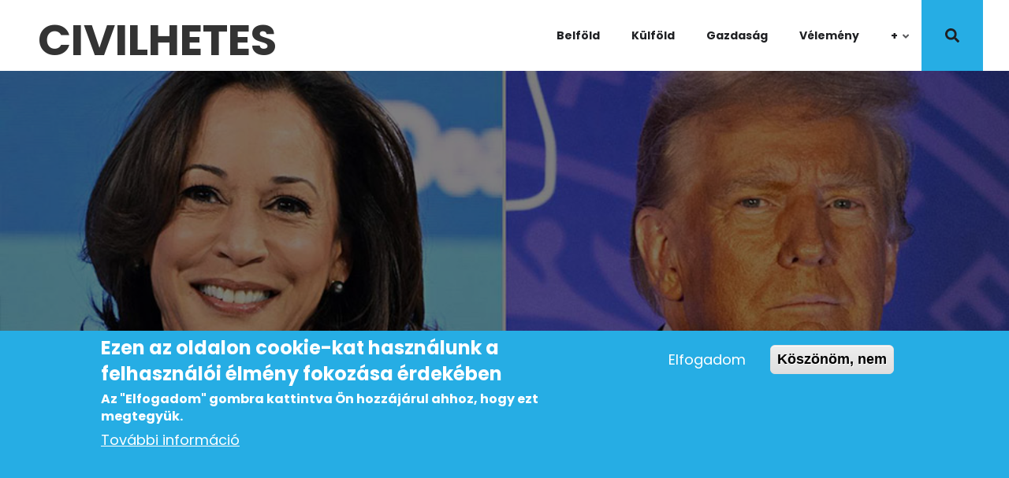

--- FILE ---
content_type: text/html; charset=UTF-8
request_url: https://civilhetes.hu/meglepo-eredmenye-lett-donald-trump-es-kamala-harris-tamogatottsagat-mero-kutatasoknak
body_size: 19489
content:
<!DOCTYPE html>
<html lang="hu" dir="ltr">
  <head>
    <meta charset="utf-8" />
<meta name="description" content="Jelentősen nőtt Kamala Harris támogatottsága egy friss közvélemény-kutatás szerint. Donald Trump republikánus jelölt és a regnáló alelnök között a Morning Consulting szerint mindössze két százalékpont a különbség a republikánus javára." />
<link rel="canonical" href="https://civilhetes.hu/meglepo-eredmenye-lett-donald-trump-es-kamala-harris-tamogatottsagat-mero-kutatasoknak" />
<link rel="shortlink" href="https://civilhetes.hu/node/10890" />
<meta name="Generator" content="Drupal 9 (https://www.drupal.org)" />
<meta name="MobileOptimized" content="width" />
<meta name="HandheldFriendly" content="true" />
<meta name="viewport" content="width=device-width, initial-scale=1.0" />
<style>div#sliding-popup, div#sliding-popup .eu-cookie-withdraw-banner, .eu-cookie-withdraw-tab {background: #26ade4} div#sliding-popup.eu-cookie-withdraw-wrapper { background: transparent; } #sliding-popup h1, #sliding-popup h2, #sliding-popup h3, #sliding-popup p, #sliding-popup label, #sliding-popup div, .eu-cookie-compliance-more-button, .eu-cookie-compliance-secondary-button, .eu-cookie-withdraw-tab { color: #ffffff;} .eu-cookie-withdraw-tab { border-color: #ffffff;}</style>
<link rel="icon" href="/sites/default/files/c7-logo_29_0.png" type="image/png" />
<link rel="alternate" hreflang="hu" href="https://civilhetes.hu/meglepo-eredmenye-lett-donald-trump-es-kamala-harris-tamogatottsagat-mero-kutatasoknak" />
<link rel="manifest" href="/sites/default/files/pwa/manifest.json" />
<link rel="apple-touch-icon" href="/sites/default/files/pwa/images/launcher-icon-180.png" />

    <title>CIVILHETES | Meglepő eredménye lett a Donald Trump és Kamala Harris támogatottságát mérő kutatásoknak</title>
    <link rel="stylesheet" media="all" href="/sites/default/files/css/css_uAkAJ2zxP6h8fGZ-cKSLYx1GGaA4LJepJctGM6ntzhM.css" />
<link rel="stylesheet" media="all" href="/sites/default/files/css/css_TlGz6NHMO5tHyBTyq2hFliFGUFGhVscDX56uOJPMFBE.css" />
<link rel="stylesheet" media="all" href="/themes/custom/flashyplus/css/components/messages.css?t68dbx" />
<link rel="stylesheet" media="all" href="/sites/default/files/css/css_rWixAGp91mhW5z7dpxHEZ1q-xzvTt0Za3y4LEHO0UFk.css" />
<link rel="stylesheet" media="all" href="//use.fontawesome.com/releases/v5.11.2/css/all.css" />
<link rel="stylesheet" media="print" href="/sites/default/files/css/css_bASbu8dzbuWAyKgSlXNnrjRIdQs5shXwQfWF2Yy0rek.css" />
<link rel="stylesheet" media="all" href="/sites/default/files/css/css_HFqxILTqHuYVelYUQZg_100cbVpPVKDFrSBbegFQTEk.css" />
<link rel="stylesheet" media="all" href="//fonts.googleapis.com/css?family=Poppins:300,300i,400,400i,600,600i,700,700i,900,900i&amp;display=swap&amp;subset=latin-ext" />
<link rel="stylesheet" media="all" href="//fonts.googleapis.com/css?family=Source+Code+Pro&amp;subset=latin,latin-ext" />
<link rel="stylesheet" media="all" href="//fonts.googleapis.com/css?family=PT+Serif:400,700,400italic,700italic&amp;subset=latin,latin-ext" />
<link rel="stylesheet" media="all" href="/themes/custom/flashyplus/css/theme/button-shapes.css?t68dbx" />
<link rel="stylesheet" media="all" href="/themes/custom/flashyplus/css/theme/form-shapes.css?t68dbx" />
<link rel="stylesheet" media="all" href="/themes/custom/flashyplus/css/theme/image-shapes.css?t68dbx" />
<link rel="stylesheet" media="all" href="/themes/custom/flashyplus/css/theme/menu-shapes.css?t68dbx" />
<link rel="stylesheet" media="all" href="/themes/custom/flashyplus/css/theme/link-styles.css?t68dbx" />
<link rel="stylesheet" media="all" href="/themes/custom/flashyplus/css/theme/utility.css?t68dbx" />
<link rel="stylesheet" media="all" href="/themes/custom/flashyplus/css/theme/color-yellow.css?t68dbx" />
<link rel="stylesheet" media="all" href="/sites/default/files/css/css_47DEQpj8HBSa-_TImW-5JCeuQeRkm5NMpJWZG3hSuFU.css" />
<link rel="stylesheet" media="all" href="/sites/default/files/css/css_qOj11JVOhfwSg0vnIFvYa4O0ioJ0kOsjIFRKUkdv7IU.css" />

    <script src="https://use.fontawesome.com/releases/v5.13.1/js/all.js" defer crossorigin="anonymous"></script>
<script src="https://use.fontawesome.com/releases/v5.13.1/js/v4-shims.js" defer crossorigin="anonymous"></script>

  </head>
  <body class="layout-no-sidebars mt-color-scheme-yellow mt-style-sharp mt-style-button-sharp mt-style-form-sharp mt-style-image-sharp mt-style-menu-sharp mt-style-custom-sharp mt-link-style-animated-background-3 wide hff-52 pff-52 sff-52 slff-52 paragraph-responsive-typography-enabled fixed-header-enabled--scroll-up fixed-header-enabled slideout-side-right page-node-10890 path-node page-node-type-mt-post">
        <a href="#main-content" class="visually-hidden focusable skip-link">
      Ugrás a tartalomra
    </a>
    
      <div class="dialog-off-canvas-main-canvas" data-off-canvas-main-canvas>
    
<div class="page-container">

          <div class="header-container">

                      <div class="clearfix header-top-highlighted region--dark-typography region--tint-background region--no-paddings">
          <div class="container-fluid pl-xl-5 pr-xl-5 pl-xl-5 pr-xl-5">
                        <div class="clearfix header-top-highlighted__container"
              >
              <div class="row">
                                  <div class="col-12">
                                        <div class="clearfix header-top-highlighted__section header-top-highlighted-first">
                      
                    </div>
                                      </div>
                                              </div>
            </div>
                      </div>
        </div>
              
      
                            
    <div class="post-progress">
      <div class="post-progress__bar"></div>
    </div>
          <header role="banner" class="clearfix header region--dark-typography region--bright-background full-width two-columns region--no-paddings">
          <div class="container-fluid pl-xl-5 pr-xl-5">
                        <div class="clearfix header__container">
              <div class="row align-items-center">
                                  <div class="col-lg-3 mb-md-3 mb-lg-0">
                                        <div class="clearfix header__section header-first">
                        <div class="region region-header-first">
    <div id="block-flashyplus-branding" class="clearfix site-branding site-name-enabled block block-system block-system-branding-block">
  
    
    <div class="logo-and-site-name-wrapper clearfix">
              <div class="site-name site-branding__name">
        <a href="/index.php/" title="Címlap" rel="home">CIVILHETES</a>
      </div>
          </div>
</div>

  </div>

                    </div>
                                      </div>
                                                  <div class="col-lg-9">
                                        <div class="clearfix header__section header-second">
                        <div class="region region-header">
    <div id="block-mt-news-flashyplus-mainnavigation" class="clearfix block block-superfish block-superfishmain">
  
    
      <div class="content">
      
<ul id="superfish-main" class="menu sf-menu sf-main sf-horizontal sf-style-none">
  
<li id="main-menu-link-content1b088027-6289-45a7-b0cc-36ef11adce2b" class="sf-depth-1 sf-no-children"><a href="/belfold" class="sf-depth-1">Belföld</a></li><li id="main-menu-link-content56b158e6-f961-492d-bbc4-c791ce0e68e0" class="sf-depth-1 sf-no-children"><a href="/kulfold" class="sf-depth-1">Külföld</a></li><li id="main-menu-link-content80f6cf0f-9ee3-4938-b934-f7413d6e074f" class="sf-depth-1 sf-no-children"><a href="/gazdasag" class="sf-depth-1">Gazdaság</a></li><li id="main-menu-link-contentf13260a7-a3c9-4bb2-ac64-95f137441078" class="sf-depth-1 sf-no-children"><a href="/velemeny" class="sf-depth-1">Vélemény</a></li><li id="main-menu-link-content8d6483b8-6e86-4e40-8015-a53e7ee735d3" class="sf-depth-1 menuparent"><a href="/minden-mas" class="sf-depth-1 menuparent">+</a><ul><li id="main-menu-link-content49714b6e-afab-485f-a088-ddc1caccc1d7" class="sf-depth-2 sf-no-children"><a href="/idojaras" class="sf-depth-2">Időjárás</a></li><li id="main-menu-link-content6ad0d9b9-409e-4d82-a046-32cec3bcdf1b" class="sf-depth-2 menuparent"><a href="/kultura" class="sf-depth-2 menuparent">Kultúra</a><ul><li id="main-menu-link-contentd0441b23-1e40-43e1-817c-b2ce2ab7b94c" class="sf-depth-3 sf-no-children"><a href="/film" class="sf-depth-3">Film</a></li><li id="main-menu-link-content1853d4f9-15ed-41c1-917f-d51060cb7d14" class="sf-depth-3 sf-no-children"><a href="/zene" class="sf-depth-3">Zene</a></li></ul></li><li id="main-menu-link-content6927bb91-06eb-4220-8840-7812eb025cea" class="sf-depth-2 menuparent"><a href="/tudomany" class="sf-depth-2 menuparent">Tudomány</a><ul><li id="main-menu-link-content74513e39-661e-4053-ac3b-105c276b2f66" class="sf-depth-3 sf-no-children"><a href="/kornyezet" class="sf-depth-3">Környezet</a></li><li id="main-menu-link-content125a755a-7ddc-4bdc-b023-1530a7f07259" class="sf-depth-3 sf-no-children"><a href="/technika" class="sf-depth-3">Technika</a></li><li id="main-menu-link-content8c7697f2-e7bf-4785-b46e-1b0623ae6087" class="sf-depth-3 sf-no-children"><a href="/kutyu" class="sf-depth-3">Kütyü</a></li></ul></li><li id="main-menu-link-content387bd8ad-44bf-4711-aca7-3d45c69d019f" class="sf-depth-2 menuparent"><a href="/eletmod" class="sf-depth-2 menuparent">Életmód</a><ul><li id="main-menu-link-content1463c045-8085-4833-b24e-603a2d8f126d" class="sf-depth-3 sf-no-children"><a href="/egeszseg" class="sf-depth-3">Egészség</a></li><li id="main-menu-link-content489c1f97-eb1e-4664-b6b8-5690d128c83c" class="sf-depth-3 sf-no-children"><a href="/gasztro" class="sf-depth-3">Gasztro</a></li><li id="main-menu-link-contenta952ba5b-d9c5-4ef9-97dc-5ad0a04b97ed" class="sf-depth-3 sf-no-children"><a href="/sport" class="sf-depth-3">Sport</a></li><li id="main-menu-link-content07631cc5-7c59-4009-8d0e-08c5437639bb" class="sf-depth-3 sf-no-children"><a href="/allati" class="sf-depth-3">Állati</a></li></ul></li><li id="main-menu-link-content78fd3809-ba2f-4ea8-b545-b08937d5994c" class="sf-depth-2 menuparent"><a href="/bulvar" class="sf-depth-2 menuparent">Bulvár</a><ul><li id="main-menu-link-content8de5c4f9-c13a-4d93-8ce4-51d292064391" class="sf-depth-3 sf-no-children"><a href="/kek" class="sf-depth-3">Kék</a></li><li id="main-menu-link-content87a4c4ae-fa20-46f6-8621-e60ce609642d" class="sf-depth-3 sf-no-children"><a href="/rejtely" class="sf-depth-3">Rejtély</a></li></ul></li><li id="main-menu-link-contentfa017ff8-e013-4531-a44d-ce945a0e9a8a" class="sf-depth-2 sf-no-children"><a href="/fiatal" class="sf-depth-2">Fiatal</a></li><li id="main-menu-link-content80cf31b0-563e-4666-a535-347682c34fac" class="sf-depth-2 sf-no-children"><a href="/video" class="sf-depth-2">Videó</a></li></ul></li>
</ul>

    </div>
  </div>

<div class="search-block-form clearfix block block-type--mt-modal block-search block-search-form-block" data-drupal-selector="search-block-form" id="block-mt-business-flashyplus-searchform" role="search">
  
    
      <div class="content">
      <button type="button" class="modal-icon-button" data-toggle="modal" data-target="#block-id-block-mt-business-flashyplus-searchform">
        <i class="modal-icon fas fa-search"></i>
      </button>
      <div class="modal fade" id="block-id-block-mt-business-flashyplus-searchform" tabindex="-1" role="dialog" aria-hidden="true">
        <button type="button" class="close" data-dismiss="modal" aria-label="Close"><span aria-hidden="true">&times;</span></button>
        <div class="modal-dialog modal-dialog-centered modal-lg" role="document">
          <div class="modal-content">
            <form action="/index.php/search/node" method="get" id="search-block-form" accept-charset="UTF-8">
  <div class="js-form-item form-item js-form-type-search form-type-search js-form-item-keys form-item-keys form-no-label">
      <label for="edit-keys" class="visually-hidden">Keresés</label>
        <input title="A keresendő kifejezések megadása." placeholder="Search..." data-drupal-selector="edit-keys" type="search" id="edit-keys" name="keys" value="" size="15" maxlength="128" class="form-search" />

        </div>
<div data-drupal-selector="edit-actions" class="form-actions js-form-wrapper form-wrapper" id="edit-actions"><input class="search-form__submit button js-form-submit form-submit" data-drupal-selector="edit-submit" type="submit" id="edit-submit" value="Keresés" />
</div>

</form>

          </div>
        </div>
      </div>
    </div>
  </div>

  </div>

                    </div>
                                      </div>
                                              </div>
            </div>
                      </div>
        </header>
              
    </div>
      
  
        
    <div class="internal-banner-container internal-banner-container--fullscreen region--light-typography region--shade-background">
              
  <div class="slidehow-internal-container">
    <div class="container">
      <div class="row">
        <div class="col-12">
          <div id="slideshow-internal" class="slideshow-internal rev_slider_wrapper one-slide">
            <div class="rev_slider" data-version="5.4.5">
              <ul>
                                  <li data-transition="" data-slotamount="default" data-masterspeed="default" data-title="">

                      <img loading="eager" src="/sites/default/files/2024-07/Kamala-Harris-Donald-Trump-011824-b462fe64116143d7bdf13b4fd84b284e_0.jpg" width="960" height="540" alt="" />



                                        <div class="tp-caption transparent-background"
                      data-x="left"
                      data-y="top"
                      data-start="0"
                      data-basealign="slide"
                      data-width="full"
                      data-height="full">
                    </div>

                  </li>
                              </ul>
              <div class="tp-bannertimer tp-bottom"></div>
            </div>
          </div>
        </div>
      </div>
    </div>
  </div>

                    <div id="hero-top" class="clearfix hero-top d-flex align-items-end  region--no-paddings">
          <div class="internal-banner d-flex align-items-end ">
                      <div class="container">
                            <div class="clearfix hero-top__container"
                >
                <div class="row">
                  <div class="col-12">
                    <div class="hero-top__section">
                        <div class="region region-hero-top">
    <div id="block-pagetitle" class="clearfix block block-core block-page-title-block">
  
    
      
  <h1 class="title page-title"><span class="field field--name-title field--type-string field--label-hidden">Meglepő eredménye lett a Donald Trump és Kamala Harris támogatottságát mérő kutatásoknak</span>
</h1>


      </div>

  </div>

                                              <div class="row grid-gutter-10 align-items-center internal-banner__meta">
                                                      <div class="col-12 col-sm-auto mb-3 mb-sm-0">
                                          <div class="field field--name-field-mt-pst-category field--type-entity-reference field--label-hidden field--entity-reference-target-type-taxonomy-term clearfix field__item"><a href="/kulfold" hreflang="hu">Külföld</a></div>
      
                            </div>
                                                                                                              <span class="internal-banner__meta-separator"><i class="fas fa-square"></i></span>
                                                        <div class="col-12 col-sm-auto mb-0">
                              <div class="node__submitted-date">
                                2024.07.24.
                              </div>
                            </div>
                                                  </div>
                                          </div>
                  </div>
                </div>
              </div>
                          </div>
          </div>
                  </div>
          </div>
  
  
      <div class="system-messages clearfix">
      <div class="container">
        <div class="row">
          <div class="col-12">
              <div class="region region-system-messages">
    <div data-drupal-messages-fallback class="hidden"></div>

  </div>

          </div>
        </div>
      </div>
    </div>
  
  
  
        <div id="main-content" class="clearfix main-content region--dark-typography region--bright-background  region--no-separator">
      <div class="container">
        <div class="clearfix main-content__container">
          <div class="row">
            <section class="col-12 ">
                            <div class="clearfix main-content__section"
                >
                                    <div class="region region-content">
    <div id="block-flashyplus-content" class="clearfix block block-system block-system-main-block">
  
    
      <div class="content">
      


<article data-history-node-id="10890" role="article" class="node node--type-mt-post node--view-mode-full node--display-submitted clearfix">
  <div class="node__container">
    <div class="node__main-content clearfix">
      <header class="node__header">
          
    
      <div class="node__meta d-md-none mb-3">
      <article class="profile">
  
            <div class="field field--name-user-picture field--type-image field--label-hidden field__item">  <a href="/index.php/civilhetes" hreflang="hu"><img loading="lazy" src="/sites/default/files/styles/thumbnail/public/pictures/2023-06/c7.png?itok=gveJJ92C" width="100" height="100" alt="Profile picture for user CIVILHETES" class="image-style-thumbnail" />

</a>
</div>
      </article>

      <span class="node__submitted-info">
        <span class="field field--name-uid field--type-entity-reference field--label-hidden"><span>CIVILHETES</span></span>
      </span>
      
    </div>
        <div class="row justify-content-between d-md-none">
          <div class="col-auto">
        <ul class="list-inline">
                      <li class="list-inline-item">
              <a href="https://www.facebook.com/sharer/sharer.php?u=https://civilhetes.hu/meglepo-eredmenye-lett-donald-trump-es-kamala-harris-tamogatottsagat-mero-kutatasoknak&t=Meglep%C5%91%20eredm%C3%A9nye%20lett%20a%20Donald%20Trump%20%C3%A9s%20Kamala%20Harris%20t%C3%A1mogatotts%C3%A1g%C3%A1t%20m%C3%A9r%C5%91%20kutat%C3%A1soknak" onclick="window.open(this.href, 'facebook-share','width=580,height=296');return false;">
                  <i class="fab fa-facebook-f"><span class="sr-only">facebook-f</span></i>
              </a>
            </li>
            <li class="list-inline-item">
              <a href="http://twitter.com/share?text=Meglep%C5%91%20eredm%C3%A9nye%20lett%20a%20Donald%20Trump%20%C3%A9s%20Kamala%20Harris%20t%C3%A1mogatotts%C3%A1g%C3%A1t%20m%C3%A9r%C5%91%20kutat%C3%A1soknak&url=https://civilhetes.hu/meglepo-eredmenye-lett-donald-trump-es-kamala-harris-tamogatottsagat-mero-kutatasoknak" onclick="window.open(this.href, 'twitter-share', 'width=550,height=235');return false;">
                  <i class="fab fa-twitter"><span class="sr-only">twitter</span></i>
              </a>
            </li>
            <li class="list-inline-item">
              <a href="mailto:?Subject=Meglep%C5%91%20eredm%C3%A9nye%20lett%20a%20Donald%20Trump%20%C3%A9s%20Kamala%20Harris%20t%C3%A1mogatotts%C3%A1g%C3%A1t%20m%C3%A9r%C5%91%20kutat%C3%A1soknak&amp;Body=https://civilhetes.hu/meglepo-eredmenye-lett-donald-trump-es-kamala-harris-tamogatottsagat-mero-kutatasoknak">
                  <i class="far fa-envelope"><span class="sr-only">envelope</span></i>
              </a>
            </li>
                                <li class="list-inline-item">
              <div class="print">
                <a href="javascript:window.print()" class="print-button">
                  <i class="fas fa-print"><span class="sr-only">print</span></i>
                </a>
              </div>
            </li>
                  </ul>
      </div>
              <div class="col-auto">
        <div class="node-views" title="Összes megtekintés">
          <i class="far fa-eye"></i> 1
        </div>
      </div>
        </div>
        </header>
        
      <div class="node__main-content-section">
      
            <div class="clearfix text-formatted field field--name-field-mt-pst-subheader field--type-text-long field--label-hidden field__item"><p>Jelentősen nőtt Kamala Harris támogatottsága egy friss közvélemény-kutatás szerint. Donald Trump republikánus jelölt és a regnáló alelnök között a Morning Consulting szerint mindössze két százalékpont a különbség a republikánus javára. </p>
</div>
      
            <div class="clearfix text-formatted field field--name-field-mt-pst-body field--type-text-with-summary field--label-hidden field__item"><p>Spencer Kimball, az Emerson College közvélemény-kutatója úgy véli, Harris fellendülése nem lesz hosszú életű. A The Reuters és az Ipsos közös felmérése viszont egészen más eredményt mutat. E szerint az alelnök két százalékpontos előnyre tett szert a volt elnökkel szemben.</p>
<p>Joe Biden demokrata elnökjelölt <u><a href="https://dex.hu/x.php?id=index_kulfold_cikklink&amp;url=https%3A%2F%2Findex.hu%2Fkulfold%2F2024%2F07%2F21%2Fjoe-biden-lemondott-egyesult-allamok-elnokvalasztas-demokrata-part-lemondas%2F" target="_blank" title="Visszalépett Joe Biden">visszalépése óta</a></u> először jelentek meg adatok Kamala Harris és Donald Trump támogatottságával kapcsolatban. A Morning Consulting amerikai közvélemény-kutató cég felmérése szerint a republikánus jelölt és a regnáló kormány alelnöke között mindössze két százalékpontnyi különbség van.</p>
<p>A <u><a href="https://www.bloomberg.com/news/articles/2024-07-23/kamala-harris-poised-to-cut-trump-s-lead-in-2024-election?sref=lAelTOaG" rel="nofollow" target="_blank">Bloomberg</a></u> azt írja, ez jelentős javulás Kamala Harris részéről, aki a visszalépés előtt jócskán alulmaradt Trumppal szemben. A legkorábbi mérések hétszázalékos különbséget mutattak Trump és Harris között. Ami csak azután javult némiképp, hogy Joe Biden nagyon gyenge teljesítményt nyújtott az <u><a href="https://civilhetes.hu/donald-trump-joe-biden-usa-elnokvalasztas-demokrata-part-republikanus-part" target="_blank" title="Siralmas teljesítményt nyújtott Joe Biden az elnökjelölti vitán">elnökjelöltek tévés vitáján</a></u>. Akkor a RealClearPolitics 1,6 százaléknyi javulást jelzett. </p>
<p>Spencer Kimball, az Emerson College közvélemény-kutatója úgy véli, <u><a href="https://dex.hu/x.php?id=index_kulfold_cikklink&amp;url=https%3A%2F%2Findex.hu%2Fkulfold%2F2024%2F07%2F23%2Fjoe-bident-sikeresen-dobtak-de-az-utodja-akar-kamikaze-jelolt-is-lehet%2F" target="_blank" title="Joe Bident sikeresen dobták, az utódja akár kamikaze jelölt is lehet">Harris népszerűségének</a></u> növekedése azzal magyarázható, hogy míg Biden volt a feltételezett jelölt, a demokraták vonakodtak az alelnököt támogatni. „Ezek a szavazók a visszalépés miatt most szabadon kijelenthetik, hogy egyértelműen Harris mellett állnak” – mondta. </p>
<p>Ugyanakkor Kimball úgy véli, Harris fellendülése rövid életű lesz a választók megosztottsága miatt. „Még az olyan világrengető események, mint Biden rossz vitateljesítménye, <u><a href="https://civilhetes.hu/donald-trump-merenylet-valasztasi-gyules" target="_blank" title="Lövések dördültek el Donald Trump gyűlésén, vérző fejjel menekítették ki az elnökjelöltet">a Trump elleni merénylet</a></u> és a republikánusok jelölőgyűlése is mindössze három ponttal mozdították el a közvéleményt” – emelte ki Kimball. </p>
<h3><strong>A The Reuters felmérése mást mutat</strong></h3>
<p>A <u><a href="https://www.reuters.com/world/us/harris-leads-trump-44-42-us-presidential-race-reutersipsos-poll-finds-2024-07-23/?fbclid=IwZXh0bgNhZW0CMTEAAR1x5H3qAwCHDS-Ci2_RjjAugmN2z0ybG2Ir_-pGuOlT6lPt_srL6pgqMaQ_aem_2yVPNB0cdSxFWcO4aho4Xg&amp;utm_medium=Social&amp;utm_source=Facebook" rel="nofollow" target="_blank">Reuters</a></u> és az Ipsos közös közvélemény-kutatása viszont egészen más eredményt mutat. E szerint Kamala Harris alelnök Joe Biden visszalépése óta két százalékpontos előnyre tett szert Donald Trump volt elnökkel szemben. Harris, aki már megszerezte a jelöltségéhez szükséges támogatást, 44–42 arányra vezet az adatok szerint.</p>
<p>A lap azt írja, egy július 15–16. között végzett országos mérés még azt mutatta, a republikánus politikus és a demokrata vezető fej fej mellett halad 44 százalékkal. Egy másik, július eleji kutatás pedig egyszázaléknyi különbséget mért Trump javára.</p>
<h3><strong>Milwaukee-ban indította a kampányát </strong></h3>
<p>Kamala Harris egy milwaukee-i gyűléssel indította el az elnökválasztási kampányát kedden. Az esemény lehetőséget ad arra, hogy válaszoljon a demokraták legfontosabb kérdésére: hogyan fogja legyőzni Donald Trumpot?</p>
<p>Harris – mióta Joe Biden visszalépése után bejelentette, hogy őt támogatja elnökjelöltként – sokat dolgozott azon, hogy minden jelentős demokrata támogatását megszerezze és a küldöttek többsége hétfő estére el is kötelezte magát mellette. Emellett az alelnök rekordösszegű, 100 millió dolláros adományt gyűjtött össze két nap alatt. </p>
<p>A legnagyobb kihívás a <u><a href="https://www.bloomberg.com/news/articles/2024-07-23/harris-hits-trail-having-to-make-her-own-how-to-beat-trump-case?srnd=homepage-europe&amp;sref=lAelTOaG" rel="nofollow" target="_blank">Bloomberg</a></u> szerint az lesz, hogy meggyőzze a Wisconsin állambeli szavazókat arról, hogy győztes kampányt tud folytatni. Az amerikai választások napjáig alig több mint 100 nap van hátra. (<u><a href="https://index.hu/kulfold/usa/feher_haz/2024/07/24/amerikai-elnokvalasztas-joe-biden-kamala-harris-kozvelemeny-kutatas-donald-trump/" target="_blank">Index</a></u>)</p></div>
      
            <div class="clearfix text-formatted field field--name-field-mt-pst-image-src field--type-text field--label-hidden field__item">Címlapkép: Kamala Harris és Donald Trump - Forrás: People</div>
            <div class="field--entity-reference-target-type-taxonomy-term--tags field field--name-field-mt-pst-tags field--type-entity-reference field--label-hidden field--entity-reference-target-type-taxonomy-term clearfix field__items">
              <div class="field__item"><a href="/kulfold-0" class="mt-style-custom-all" hreflang="hu">KÜLFÖLD</a></div>
              <div class="field__item"><a href="/feher-haz" class="mt-style-custom-all" hreflang="hu">fehér ház</a></div>
              <div class="field__item"><a href="/amerikai-elnokvalasztas" class="mt-style-custom-all" hreflang="hu">amerikai elnökválasztás</a></div>
              <div class="field__item"><a href="/kamala-harris" class="mt-style-custom-all" hreflang="hu">Kamala Harris</a></div>
              <div class="field__item"><a href="/joe-biden" class="mt-style-custom-all" hreflang="hu">JOE BIDEN</a></div>
              <div class="field__item"><a href="/kozvelemeny-kutatas" class="mt-style-custom-all" hreflang="hu">közvélemény-kutatás</a></div>
              <div class="field__item"><a href="/donald-trump" class="mt-style-custom-all" hreflang="hu">DONALD TRUMP</a></div>
          </div>
  
    </div>
    
  
    </div>
                <div class="node__side">
                  
          <div class="mt-sticky-element">
                          <div class="user-picture">
            <div class="node__submitted-info">
              <article class="profile">
  
            <div class="field field--name-user-picture field--type-image field--label-hidden field__item">  <a href="/index.php/civilhetes" hreflang="hu"><img loading="lazy" src="/sites/default/files/styles/thumbnail/public/pictures/2023-06/c7.png?itok=gveJJ92C" width="100" height="100" alt="Profile picture for user CIVILHETES" class="image-style-thumbnail" />

</a>
</div>
      </article>

            </div>
          </div>
                          <div class="node__submitted-info node-author mb-3">
            <span class="field field--name-uid field--type-entity-reference field--label-hidden"><span>CIVILHETES</span></span>

          </div>
          
          <div class="submitted-info-item mb-3">
            Publikálva            <span>2024.07.24. - 08:54</span>
          </div>
          <!--<div class="submitted-info-item mb-3">
            Módosítva            <span>2024.07.24. - 08:56</span>
          </div>-->
                          <div class="node-views mb-3" title="Összes megtekintés">
            <i class="far fa-eye"></i> 1
          </div>
                                  
          <div class="content-font-settings">
              <div class="font-resize">
                <a href="#" id="decfont">A-</a>
                <a href="#" id="incfont">A+</a>
              </div>
          </div>
                  <div class="content-font-settings">
              <div class="font-resize">
				<!--<iframe src="https://www.facebook.com/plugins/like.php?href=https%3A%2F%2Fwww.facebook.com%2Facivilhetes&width=250&layout&action&size&share=true&height=35&appId=1445723086211449" width="250" height="35" style="border:none;overflow:hidden" scrolling="no" frameborder="0" allowfullscreen="true" allow="autoplay; clipboard-write; encrypted-media; picture-in-picture; web-share"></iframe>-->
              </div>
          </div>
                  
          <div class="share-links">
            <ul>
                              <li class="facebook print-button-enabled">
                  <a class="mt-style-custom-all" href="https://www.facebook.com/sharer/sharer.php?u=https://civilhetes.hu/meglepo-eredmenye-lett-donald-trump-es-kamala-harris-tamogatottsagat-mero-kutatasoknak&t=Meglep%C5%91%20eredm%C3%A9nye%20lett%20a%20Donald%20Trump%20%C3%A9s%20Kamala%20Harris%20t%C3%A1mogatotts%C3%A1g%C3%A1t%20m%C3%A9r%C5%91%20kutat%C3%A1soknak" onclick="window.open(this.href, 'facebook-share','width=580,height=296');return false;">
                      <i class="fab fa-facebook-f"><span class="sr-only">facebook-f</span></i>
                  </a>
                </li>
                <li class="twitter print-button-enabled">
                  <a class="mt-style-custom-all" href="http://twitter.com/share?text=Meglep%C5%91%20eredm%C3%A9nye%20lett%20a%20Donald%20Trump%20%C3%A9s%20Kamala%20Harris%20t%C3%A1mogatotts%C3%A1g%C3%A1t%20m%C3%A9r%C5%91%20kutat%C3%A1soknak&url=https://civilhetes.hu/meglepo-eredmenye-lett-donald-trump-es-kamala-harris-tamogatottsagat-mero-kutatasoknak" onclick="window.open(this.href, 'twitter-share', 'width=550,height=235');return false;">
                      <i class="fab fa-twitter"><span class="sr-only">twitter</span></i>
                  </a>
                </li>
                <li class="email print-button-enabled">
                  <a class="mt-style-custom-all" href="mailto:?Subject=Meglep%C5%91%20eredm%C3%A9nye%20lett%20a%20Donald%20Trump%20%C3%A9s%20Kamala%20Harris%20t%C3%A1mogatotts%C3%A1g%C3%A1t%20m%C3%A9r%C5%91%20kutat%C3%A1soknak&amp;Body=https://civilhetes.hu/meglepo-eredmenye-lett-donald-trump-es-kamala-harris-tamogatottsagat-mero-kutatasoknak">
                      <i class="far fa-envelope"><span class="sr-only">envelope</span></i>
                  </a>
                </li>
                                            <li class="print share-links-enabled">
                  <div class="print">
                    <a class="mt-style-custom-all" href="javascript:window.print()" class="print-button">
                      <i class="fas fa-print"><span class="sr-only">print</span></i>
                    </a>
                  </div>
                </li>
                          </ul>
          </div>
                          </div>
              </div>
        </div>
</article>

    </div>
  </div>

  </div>

                              </div>
                          </section>
                                  </div>
        </div>
      </div>
    </div>
    
  
  
  
  
  
          <div id="sub-featured" class="clearfix sub-featured region--dark-typography region--bright-background region--no-separator">
      <div class="container">
                <div class="clearfix sub-featured__container"
          >
          <div class="row">
            <div class="col-12">
              <div class="clearfix sub-featured__section">
                  <div class="region region-sub-featured">
    <div id="block-kommentelne" class="clearfix block block-block-content block-block-contentccd78201-51fe-4c60-81c8-5d133ea12e41">
  
    
      <div class="content">
      
            <div class="clearfix text-formatted field field--name-body field--type-text-with-summary field--label-hidden field__item"><!--<div class="ad-banner">
<p><strong>Kommenteléshez kattintson a képre és, ha már kattint, kérjük, lájkolja is Facebook-oldalunk!</strong></p>

<p><a href="https://www.facebook.com/civilhetes/" target="_blank"><img src="https://civilhetes.hu/images/klikk-c7-.png" /></a></p>

<p><strong>Köszönjük!</strong></p>
</div>
<p>&nbsp;</p>


<div class="ad-banner">
<div class="ad-banner-txt">h i r d e t é s</div>

<div class="netexBlock" id="netex327">&nbsp;</div>
</div>--><meta name="viewport" content="width=device-width, initial-scale=1" /><div class="kek">
<h3 align="center" id="demo" style="color:#FFF"> </h3>

<p align="center">Választási visszaszámláló</p>
</div>
<script>
<!--//--><![CDATA[// ><!--

// Set the date we're counting down to
var countDownDate = new Date("Apr 12, 2026 00:00:00").getTime();

// Update the count down every 1 second
var x = setInterval(function() {

  // Get today's date and time
  var now = new Date().getTime();
    
  // Find the distance between now and the count down date
  var distance = countDownDate - now;
    
  // Time calculations for days, hours, minutes and seconds
  var days = Math.floor(distance / (1000 * 60 * 60 * 24));
  var hours = Math.floor((distance % (1000 * 60 * 60 * 24)) / (1000 * 60 * 60));
  var minutes = Math.floor((distance % (1000 * 60 * 60)) / (1000 * 60));
  var seconds = Math.floor((distance % (1000 * 60)) / 1000);
    
  // Output the result in an element with id="demo"
  document.getElementById("demo").innerHTML = days + " nap " + hours + " óra "
  + minutes + " perc " + seconds + " másodperc ";
    
  // If the count down is over, write some text 
  if (distance < 0) {
    clearInterval(x);
    document.getElementById("demo").innerHTML = "EXPIRED";
  }
}, 1000);

//--><!]]>
</script></div>
      
    </div>
  </div>

  </div>

              </div>
            </div>
          </div>
        </div>
              </div>
    </div>
      
          <div id="highlighted-top" class="clearfix highlighted-top region--dark-typography region--tint-background region--no-separator region--no-paddings">
      <div class="container">
                <div class="clearfix highlighted-top__container"
          >
          <div class="row">
            <div class="col-12">
              <div class="clearfix highlighted-top__section">
                  <div class="region region-highlighted-top">
    <div class="views-element-container clearfix block block-views block-views-blockmt-posts-grid-block-8 mt-view-header-enabled" id="block-views-block-mt-posts-grid-block-8">
  
      <h2 class="title">   </h2>
    
      <!--<div class="mt-view-header">Read our latest news and announcements</div>-->
        <div><div class="view view-mt-posts-grid view-id-mt_posts_grid view-display-id-block_8 js-view-dom-id-c5811454c6c61e5f863b9f6357dfb6073dd2928b0bd7e431597a7a5dae7c43ec">
  
    
      <div class="view-header">
      <!--<div class="mt-view-header">Read our latest news and announcements</div>-->
    </div>
      
      <div class="view-content">
      <div data-drupal-views-infinite-scroll-content-wrapper class="views-infinite-scroll-content-wrapper clearfix"><div>
  
  <ul class="row list-unstyled mb-0">

          <li class="col-md-4 views-row">


<article data-history-node-id="12392" role="article" class="node node--type-mt-post node--promoted node--view-mode-mt-teaser-tile">
  
  

      <div class="teaser-tile-image-container">
              <div class="teaser-tile-image">
          
            <div class="images-container clearfix">
        <div class="image-preview clearfix">
          <div class="image-wrapper clearfix">
            <div class="field field--name-field-mt-pst-image field--type-entity-reference field--label-hidden field__item">  <div class="overlay-container">
    <span class="overlay overlay--colored">
      <a class="overlay-target-link image-popup" href="/index.php/politikai-foldrenges-razta-meg-lengyelorszagot-nagy-lepesre-kenyszerult-donald-tusk"></a>
    </span>
    <img loading="lazy" src="/sites/default/files/styles/mt_large/public/2025-07/donald-tusk-767133.jpg?itok=6AIuezmB" width="1350" height="730" alt="Politikai földrengés rázta meg Lengyelországot, nagy lépésre kényszerült Donald Tusk" class="image-style-mt-large" />


  </div>
</div>
          </div>
                  </div>
      </div>
      
        </div>
                      </div>
  
  
      <h4 class="mt-0 node__title">
      <a href="/index.php/politikai-foldrenges-razta-meg-lengyelorszagot-nagy-lepesre-kenyszerult-donald-tusk" rel="bookmark"><span class="field field--name-title field--type-string field--label-hidden">Politikai földrengés rázta meg Lengyelországot, nagy lépésre kényszerült Donald Tusk</span>
</a>
    </h4>
  
  
  <div class="node__content">
    
  </div>
</article>
</li>
          <li class="col-md-4 views-row">


<article data-history-node-id="12391" role="article" class="node node--type-mt-post node--promoted node--view-mode-mt-teaser-tile">
  
  

      <div class="teaser-tile-image-container">
              <div class="teaser-tile-image">
          
            <div class="images-container clearfix">
        <div class="image-preview clearfix">
          <div class="image-wrapper clearfix">
            <div class="field field--name-field-mt-pst-image field--type-entity-reference field--label-hidden field__item">  <div class="overlay-container">
    <span class="overlay overlay--colored">
      <a class="overlay-target-link image-popup" href="/szetesett-jobboldal-abban-varosban-ahol-orban-szerint-csak-valami-marhasag-miatt-kaphatna-ki-fidesz"></a>
    </span>
    <img loading="lazy" src="/sites/default/files/styles/mt_large/public/2025-07/8DpyZvTAkpiyj5RWs.jpg?itok=uamObd7D" width="1350" height="730" alt="Szétesett a jobboldal abban a városban, ahol Orbán szerint csak valami &quot;marhaság&quot; miatt kaphatna ki a Fidesz" class="image-style-mt-large" />


  </div>
</div>
          </div>
                  </div>
      </div>
      
        </div>
                      </div>
  
  
      <h4 class="mt-0 node__title">
      <a href="/szetesett-jobboldal-abban-varosban-ahol-orban-szerint-csak-valami-marhasag-miatt-kaphatna-ki-fidesz" rel="bookmark"><span class="field field--name-title field--type-string field--label-hidden">Szétesett a jobboldal abban a városban, ahol Orbán szerint csak valami &quot;marhaság&quot; miatt kaphatna ki a Fidesz</span>
</a>
    </h4>
  
  
  <div class="node__content">
    
  </div>
</article>
</li>
          <li class="col-md-4 views-row">


<article data-history-node-id="12390" role="article" class="node node--type-mt-post node--promoted node--view-mode-mt-teaser-tile">
  
  

      <div class="teaser-tile-image-container">
              <div class="teaser-tile-image">
          
            <div class="images-container clearfix">
        <div class="image-preview clearfix">
          <div class="image-wrapper clearfix">
            <div class="field field--name-field-mt-pst-image field--type-entity-reference field--label-hidden field__item">  <div class="overlay-container">
    <span class="overlay overlay--colored">
      <a class="overlay-target-link image-popup" href="/index.php/patthelyzetet-teremtett-kormany-magyar-boltokban"></a>
    </span>
    <img loading="lazy" src="/sites/default/files/styles/mt_large/public/2025-07/tesco_bevasarlas_mti.jpg?itok=fdcg675b" width="1350" height="730" alt="Patthelyzetet teremtett a kormány a magyar boltokban" class="image-style-mt-large" />


  </div>
</div>
          </div>
                  </div>
      </div>
      
        </div>
                      </div>
  
  
      <h4 class="mt-0 node__title">
      <a href="/index.php/patthelyzetet-teremtett-kormany-magyar-boltokban" rel="bookmark"><span class="field field--name-title field--type-string field--label-hidden">Patthelyzetet teremtett a kormány a magyar boltokban</span>
</a>
    </h4>
  
  
  <div class="node__content">
    
  </div>
</article>
</li>
          <li class="col-md-4 views-row">


<article data-history-node-id="12389" role="article" class="node node--type-mt-post node--promoted node--view-mode-mt-teaser-tile">
  
  

      <div class="teaser-tile-image-container">
              <div class="teaser-tile-image">
          
            <div class="images-container clearfix">
        <div class="image-preview clearfix">
          <div class="image-wrapper clearfix">
            <div class="field field--name-field-mt-pst-image field--type-entity-reference field--label-hidden field__item">  <div class="overlay-container">
    <span class="overlay overlay--colored">
      <a class="overlay-target-link image-popup" href="/index.php/akar-bunvadi-eljaras-indulhat-barack-obama-ellen"></a>
    </span>
    <img loading="lazy" src="/sites/default/files/styles/mt_large/public/2025-07/1589881892-oeQNG9SKc_md.jpg?itok=7E-boh3-" width="1350" height="730" alt="Akár bűnvádi eljárás is indulhat Barack Obama ellen" class="image-style-mt-large" />


  </div>
</div>
          </div>
                  </div>
      </div>
      
        </div>
                      </div>
  
  
      <h4 class="mt-0 node__title">
      <a href="/index.php/akar-bunvadi-eljaras-indulhat-barack-obama-ellen" rel="bookmark"><span class="field field--name-title field--type-string field--label-hidden">Akár bűnvádi eljárás is indulhat Barack Obama ellen</span>
</a>
    </h4>
  
  
  <div class="node__content">
    
  </div>
</article>
</li>
          <li class="col-md-4 views-row">


<article data-history-node-id="12388" role="article" class="node node--type-mt-post node--promoted node--view-mode-mt-teaser-tile">
  
  

      <div class="teaser-tile-image-container">
              <div class="teaser-tile-image">
          
            <div class="images-container clearfix">
        <div class="image-preview clearfix">
          <div class="image-wrapper clearfix">
            <div class="field field--name-field-mt-pst-image field--type-entity-reference field--label-hidden field__item">  <div class="overlay-container">
    <span class="overlay overlay--colored">
      <a class="overlay-target-link image-popup" href="/index.php/szlovakia-nagyon-kitolhat-magyarokkal"></a>
    </span>
    <img loading="lazy" src="/sites/default/files/styles/mt_large/public/2025-07/1581940279-LWTXb9pI4_md.png?itok=CCyP_RCB" width="1350" height="730" alt="Szlovákia nagyon kitolhat a magyarokkal" class="image-style-mt-large" />


  </div>
</div>
          </div>
                  </div>
      </div>
      
        </div>
                      </div>
  
  
      <h4 class="mt-0 node__title">
      <a href="/index.php/szlovakia-nagyon-kitolhat-magyarokkal" rel="bookmark"><span class="field field--name-title field--type-string field--label-hidden">Szlovákia nagyon kitolhat a magyarokkal</span>
</a>
    </h4>
  
  
  <div class="node__content">
    
  </div>
</article>
</li>
          <li class="col-md-4 views-row">


<article data-history-node-id="12387" role="article" class="node node--type-mt-post node--promoted node--view-mode-mt-teaser-tile">
  
  

      <div class="teaser-tile-image-container">
              <div class="teaser-tile-image">
          
            <div class="images-container clearfix">
        <div class="image-preview clearfix">
          <div class="image-wrapper clearfix">
            <div class="field field--name-field-mt-pst-image field--type-entity-reference field--label-hidden field__item">  <div class="overlay-container">
    <span class="overlay overlay--colored">
      <a class="overlay-target-link image-popup" href="/ket-ev-mulva-pontosan-ugyanugy-fogjuk-utalni-magyar-petert-mint-most-orban-viktort"></a>
    </span>
    <img loading="lazy" src="/sites/default/files/styles/mt_large/public/2025-07/510039990_24665064409768008_6385384811632781731_n.jpg?itok=qMgE8jmE" width="1350" height="730" alt="„Két év múlva pontosan ugyanúgy fogjuk utálni Magyar Pétert, mint most Orbán Viktort”" class="image-style-mt-large" />


  </div>
</div>
          </div>
                  </div>
      </div>
      
        </div>
                      </div>
  
  
      <h4 class="mt-0 node__title">
      <a href="/ket-ev-mulva-pontosan-ugyanugy-fogjuk-utalni-magyar-petert-mint-most-orban-viktort" rel="bookmark"><span class="field field--name-title field--type-string field--label-hidden">„Két év múlva pontosan ugyanúgy fogjuk utálni Magyar Pétert, mint most Orbán Viktort”</span>
</a>
    </h4>
  
  
  <div class="node__content">
    
  </div>
</article>
</li>
          <li class="col-md-4 views-row">


<article data-history-node-id="12386" role="article" class="node node--type-mt-post node--promoted node--view-mode-mt-teaser-tile">
  
  

      <div class="teaser-tile-image-container">
              <div class="teaser-tile-image">
          
            <div class="images-container clearfix">
        <div class="image-preview clearfix">
          <div class="image-wrapper clearfix">
            <div class="field field--name-field-mt-pst-image field--type-entity-reference field--label-hidden field__item">  <div class="overlay-container">
    <span class="overlay overlay--colored">
      <a class="overlay-target-link image-popup" href="/szarvasokkal-utkozott-egy-repulogep-alaszkaban"></a>
    </span>
    <img loading="lazy" src="/sites/default/files/styles/mt_large/public/2025-07/szarvasok.jpg?itok=3YNF4muc" width="1350" height="730" alt="Szarvasokkal ütközött egy repülőgép Alaszkában" class="image-style-mt-large" />


  </div>
</div>
          </div>
                  </div>
      </div>
      
        </div>
                      </div>
  
  
      <h4 class="mt-0 node__title">
      <a href="/szarvasokkal-utkozott-egy-repulogep-alaszkaban" rel="bookmark"><span class="field field--name-title field--type-string field--label-hidden">Szarvasokkal ütközött egy repülőgép Alaszkában</span>
</a>
    </h4>
  
  
  <div class="node__content">
    
  </div>
</article>
</li>
          <li class="col-md-4 views-row">


<article data-history-node-id="12385" role="article" class="node node--type-mt-post node--promoted node--view-mode-mt-teaser-tile">
  
  

      <div class="teaser-tile-image-container">
              <div class="teaser-tile-image">
          
            <div class="images-container clearfix">
        <div class="image-preview clearfix">
          <div class="image-wrapper clearfix">
            <div class="field field--name-field-mt-pst-image field--type-entity-reference field--label-hidden field__item">  <div class="overlay-container">
    <span class="overlay overlay--colored">
      <a class="overlay-target-link image-popup" href="/index.php/hogyan-omlanak-ossze-civilizaciok-es-mi-johet-most"></a>
    </span>
    <img loading="lazy" src="/sites/default/files/styles/mt_large/public/2025-07/1753553854-temp-LeGPPh_cover%404x.jpg?itok=uYxyqnaa" width="1350" height="730" alt="Hogyan omlanak össze a civilizációk, és mi jöhet most? " class="image-style-mt-large" />


  </div>
</div>
          </div>
                  </div>
      </div>
      
        </div>
                      </div>
  
  
      <h4 class="mt-0 node__title">
      <a href="/index.php/hogyan-omlanak-ossze-civilizaciok-es-mi-johet-most" rel="bookmark"><span class="field field--name-title field--type-string field--label-hidden">Hogyan omlanak össze a civilizációk, és mi jöhet most? </span>
</a>
    </h4>
  
  
  <div class="node__content">
    
  </div>
</article>
</li>
          <li class="col-md-4 views-row">


<article data-history-node-id="12384" role="article" class="node node--type-mt-post node--promoted node--view-mode-mt-teaser-tile">
  
  

      <div class="teaser-tile-image-container">
              <div class="teaser-tile-image">
          
            <div class="images-container clearfix">
        <div class="image-preview clearfix">
          <div class="image-wrapper clearfix">
            <div class="field field--name-field-mt-pst-image field--type-entity-reference field--label-hidden field__item">  <div class="overlay-container">
    <span class="overlay overlay--colored">
      <a class="overlay-target-link image-popup" href="/roman-sajto-tusvanyosrol-zsarolja-europat-orban-aki-vilaghaborus-joslatokkal-mozgositana-kovetoit"></a>
    </span>
    <img loading="lazy" src="/sites/default/files/styles/mt_large/public/2025-07/1753546997-temp-LIiMIO_hero-full_xl.jpg?itok=e5mmkH8J" width="1350" height="730" alt="Román sajtó: Tusványosról zsarolja Európát Orbán, aki világháborús jóslatokkal mozgósítaná követőit" class="image-style-mt-large" />


  </div>
</div>
          </div>
                  </div>
      </div>
      
        </div>
                      </div>
  
  
      <h4 class="mt-0 node__title">
      <a href="/roman-sajto-tusvanyosrol-zsarolja-europat-orban-aki-vilaghaborus-joslatokkal-mozgositana-kovetoit" rel="bookmark"><span class="field field--name-title field--type-string field--label-hidden">Román sajtó: Tusványosról zsarolja Európát Orbán, aki világháborús jóslatokkal mozgósítaná követőit</span>
</a>
    </h4>
  
  
  <div class="node__content">
    
  </div>
</article>
</li>
          <li class="col-md-4 views-row">


<article data-history-node-id="12383" role="article" class="node node--type-mt-post node--promoted node--view-mode-mt-teaser-tile">
  
  

      <div class="teaser-tile-image-container">
              <div class="teaser-tile-image">
          
            <div class="images-container clearfix">
        <div class="image-preview clearfix">
          <div class="image-wrapper clearfix">
            <div class="field field--name-field-mt-pst-image field--type-entity-reference field--label-hidden field__item">  <div class="overlay-container">
    <span class="overlay overlay--colored">
      <a class="overlay-target-link image-popup" href="/index.php/felelmetes-joslat-tusvanyosrol-megjelenhet-haszontalanok-tarsadalmi-osztalya"></a>
    </span>
    <img loading="lazy" src="/sites/default/files/styles/mt_large/public/2025-07/63484245_d4ffd89e0fc56b5c222204cecdd6771f_wm.jpg?itok=Rjq3O4ln" width="1350" height="730" alt="Félelmetes jóslat Tusványosról: megjelenhet a haszontalanok társadalmi osztálya" class="image-style-mt-large" />


  </div>
</div>
          </div>
                  </div>
      </div>
      
        </div>
                      </div>
  
  
      <h4 class="mt-0 node__title">
      <a href="/index.php/felelmetes-joslat-tusvanyosrol-megjelenhet-haszontalanok-tarsadalmi-osztalya" rel="bookmark"><span class="field field--name-title field--type-string field--label-hidden">Félelmetes jóslat Tusványosról: megjelenhet a haszontalanok társadalmi osztálya</span>
</a>
    </h4>
  
  
  <div class="node__content">
    
  </div>
</article>
</li>
          <li class="col-md-4 views-row">


<article data-history-node-id="12382" role="article" class="node node--type-mt-post node--promoted node--view-mode-mt-teaser-tile">
  
  

      <div class="teaser-tile-image-container">
              <div class="teaser-tile-image">
          
            <div class="images-container clearfix">
        <div class="image-preview clearfix">
          <div class="image-wrapper clearfix">
            <div class="field field--name-field-mt-pst-image field--type-entity-reference field--label-hidden field__item">  <div class="overlay-container">
    <span class="overlay overlay--colored">
      <a class="overlay-target-link image-popup" href="/elmeorvosi-vizsgalatot-kovetelnek-nagy-istvan-agrarminiszterre-az-aszalykarok-miatt"></a>
    </span>
    <img loading="lazy" src="/sites/default/files/styles/mt_large/public/2025-07/8BZx9sywpXej1LprRs-lg.jpg?itok=cVYlYjiB" width="1350" height="730" alt="Elmeorvosi vizsgálatot követelnek Nagy István agrárminiszterre az aszálykárok miatt" class="image-style-mt-large" />


  </div>
</div>
          </div>
                  </div>
      </div>
      
        </div>
                      </div>
  
  
      <h4 class="mt-0 node__title">
      <a href="/elmeorvosi-vizsgalatot-kovetelnek-nagy-istvan-agrarminiszterre-az-aszalykarok-miatt" rel="bookmark"><span class="field field--name-title field--type-string field--label-hidden">Elmeorvosi vizsgálatot követelnek Nagy István agrárminiszterre az aszálykárok miatt</span>
</a>
    </h4>
  
  
  <div class="node__content">
    
  </div>
</article>
</li>
          <li class="col-md-4 views-row">


<article data-history-node-id="12381" role="article" class="node node--type-mt-post node--promoted node--view-mode-mt-teaser-tile">
  
  

      <div class="teaser-tile-image-container">
              <div class="teaser-tile-image">
          
            <div class="images-container clearfix">
        <div class="image-preview clearfix">
          <div class="image-wrapper clearfix">
            <div class="field field--name-field-mt-pst-image field--type-entity-reference field--label-hidden field__item">  <div class="overlay-container">
    <span class="overlay overlay--colored">
      <a class="overlay-target-link image-popup" href="/vasarnap-szukseg-lesz-az-esernyore"></a>
    </span>
    <img loading="lazy" src="/sites/default/files/styles/mt_large/public/2025-07/IMG_0109.jpg?itok=mm7bdoFp" width="1350" height="730" alt="Vasárnap szükség lesz az esernyőre" class="image-style-mt-large" />


  </div>
</div>
          </div>
                  </div>
      </div>
      
        </div>
                      </div>
  
  
      <h4 class="mt-0 node__title">
      <a href="/vasarnap-szukseg-lesz-az-esernyore" rel="bookmark"><span class="field field--name-title field--type-string field--label-hidden">Vasárnap szükség lesz az esernyőre</span>
</a>
    </h4>
  
  
  <div class="node__content">
    
  </div>
</article>
</li>
          <li class="col-md-4 views-row">


<article data-history-node-id="12380" role="article" class="node node--type-mt-post node--promoted node--view-mode-mt-teaser-tile">
  
  

      <div class="teaser-tile-image-container">
              <div class="teaser-tile-image">
          
            <div class="images-container clearfix">
        <div class="image-preview clearfix">
          <div class="image-wrapper clearfix">
            <div class="field field--name-field-mt-pst-image field--type-entity-reference field--label-hidden field__item">  <div class="overlay-container">
    <span class="overlay overlay--colored">
      <a class="overlay-target-link image-popup" href="/roman-szelsojobbos-politikus-nyugdijba-kuldene-orban-viktort"></a>
    </span>
    <img loading="lazy" src="/sites/default/files/styles/mt_large/public/2025-07/1753525644-temp-imcGHH_cover%404x.jpg?itok=48rdw7K0" width="1350" height="730" alt="Román szélsőjobbos politikus nyugdíjba küldené Orbán Viktort" class="image-style-mt-large" />


  </div>
</div>
          </div>
                  </div>
      </div>
      
        </div>
                      </div>
  
  
      <h4 class="mt-0 node__title">
      <a href="/roman-szelsojobbos-politikus-nyugdijba-kuldene-orban-viktort" rel="bookmark"><span class="field field--name-title field--type-string field--label-hidden">Román szélsőjobbos politikus nyugdíjba küldené Orbán Viktort</span>
</a>
    </h4>
  
  
  <div class="node__content">
    
  </div>
</article>
</li>
          <li class="col-md-4 views-row">


<article data-history-node-id="12379" role="article" class="node node--type-mt-post node--view-mode-mt-teaser-tile">
  
  

      <div class="teaser-tile-image-container">
              <div class="teaser-tile-image">
          
            <div class="images-container clearfix">
        <div class="image-preview clearfix">
          <div class="image-wrapper clearfix">
            <div class="field field--name-field-mt-pst-image field--type-entity-reference field--label-hidden field__item">  <div class="overlay-container">
    <span class="overlay overlay--colored">
      <a class="overlay-target-link image-popup" href="/japan-donald-trump-meg-az-eredetinel-durvabb"></a>
    </span>
    <img loading="lazy" src="/sites/default/files/styles/mt_large/public/2025-07/63381601_30414764c54a1b719aeb3d1f1e8d4b82_wm.jpg?itok=Xl1D9BAX" width="1350" height="730" alt="A japán Donald Trump még az eredetinél is durvább" class="image-style-mt-large" />


  </div>
</div>
          </div>
                  </div>
      </div>
      
        </div>
                      </div>
  
  
      <h4 class="mt-0 node__title">
      <a href="/japan-donald-trump-meg-az-eredetinel-durvabb" rel="bookmark"><span class="field field--name-title field--type-string field--label-hidden">A japán Donald Trump még az eredetinél is durvább</span>
</a>
    </h4>
  
  
  <div class="node__content">
    
  </div>
</article>
</li>
          <li class="col-md-4 views-row">


<article data-history-node-id="12378" role="article" class="node node--type-mt-post node--promoted node--view-mode-mt-teaser-tile">
  
  

      <div class="teaser-tile-image-container">
              <div class="teaser-tile-image">
          
            <div class="images-container clearfix">
        <div class="image-preview clearfix">
          <div class="image-wrapper clearfix">
            <div class="field field--name-field-mt-pst-image field--type-entity-reference field--label-hidden field__item">  <div class="overlay-container">
    <span class="overlay overlay--colored">
      <a class="overlay-target-link image-popup" href="/regionalis-hullamok-konfliktusok-megujulas-es-magyar-siker-az-europai-porondon"></a>
    </span>
    <img loading="lazy" src="/sites/default/files/styles/mt_large/public/2025-07/x_Terkep_Uj_2.jpg?itok=W2VyJNjM" width="1350" height="730" alt="Regionális hullámok: Konfliktusok, megújulás és magyar siker az európai porondon" class="image-style-mt-large" />


  </div>
</div>
          </div>
                  </div>
      </div>
      
        </div>
                      </div>
  
  
      <h4 class="mt-0 node__title">
      <a href="/regionalis-hullamok-konfliktusok-megujulas-es-magyar-siker-az-europai-porondon" rel="bookmark"><span class="field field--name-title field--type-string field--label-hidden">Regionális hullámok: Konfliktusok, megújulás és magyar siker az európai porondon</span>
</a>
    </h4>
  
  
  <div class="node__content">
    
  </div>
</article>
</li>
          <li class="col-md-4 views-row">


<article data-history-node-id="12377" role="article" class="node node--type-mt-post node--promoted node--view-mode-mt-teaser-tile">
  
  

      <div class="teaser-tile-image-container">
              <div class="teaser-tile-image">
          
            <div class="images-container clearfix">
        <div class="image-preview clearfix">
          <div class="image-wrapper clearfix">
            <div class="field field--name-field-mt-pst-image field--type-entity-reference field--label-hidden field__item">  <div class="overlay-container">
    <span class="overlay overlay--colored">
      <a class="overlay-target-link image-popup" href="/index.php/az-internet-szavazoi-magyar-peter-gyozelmet-varjak-elbukhat-fidesz"></a>
    </span>
    <img loading="lazy" src="/sites/default/files/styles/mt_large/public/2025-07/poly.jpg?itok=2mpx9GJq" width="1350" height="730" alt="Az internet szavazói Magyar Péter győzelmét várják – elbukhat a Fidesz?" class="image-style-mt-large" />


  </div>
</div>
          </div>
                  </div>
      </div>
      
        </div>
                      </div>
  
  
      <h4 class="mt-0 node__title">
      <a href="/index.php/az-internet-szavazoi-magyar-peter-gyozelmet-varjak-elbukhat-fidesz" rel="bookmark"><span class="field field--name-title field--type-string field--label-hidden">Az internet szavazói Magyar Péter győzelmét várják – elbukhat a Fidesz?</span>
</a>
    </h4>
  
  
  <div class="node__content">
    
  </div>
</article>
</li>
          <li class="col-md-4 views-row">


<article data-history-node-id="12376" role="article" class="node node--type-mt-post node--promoted node--view-mode-mt-teaser-tile">
  
  

      <div class="teaser-tile-image-container">
              <div class="teaser-tile-image">
          
            <div class="images-container clearfix">
        <div class="image-preview clearfix">
          <div class="image-wrapper clearfix">
            <div class="field field--name-field-mt-pst-image field--type-entity-reference field--label-hidden field__item">  <div class="overlay-container">
    <span class="overlay overlay--colored">
      <a class="overlay-target-link image-popup" href="/lakner-zoltan-orban-beszedet-elhallgatasok-csusztatasok-es-tortenelmi-tevedesek-jellemeztek"></a>
    </span>
    <img loading="lazy" src="/sites/default/files/styles/mt_large/public/2025-07/magyar-orban.jpg?itok=uRPTQvmG" width="1350" height="730" alt="Lakner Zoltán: Orbán beszédét elhallgatások, csúsztatások és történelmi tévedések jellemezték" class="image-style-mt-large" />


  </div>
</div>
          </div>
                  </div>
      </div>
      
        </div>
                      </div>
  
  
      <h4 class="mt-0 node__title">
      <a href="/lakner-zoltan-orban-beszedet-elhallgatasok-csusztatasok-es-tortenelmi-tevedesek-jellemeztek" rel="bookmark"><span class="field field--name-title field--type-string field--label-hidden">Lakner Zoltán: Orbán beszédét elhallgatások, csúsztatások és történelmi tévedések jellemezték</span>
</a>
    </h4>
  
  
  <div class="node__content">
    
  </div>
</article>
</li>
          <li class="col-md-4 views-row">


<article data-history-node-id="12375" role="article" class="node node--type-mt-post node--view-mode-mt-teaser-tile">
  
  

      <div class="teaser-tile-image-container">
              <div class="teaser-tile-image">
          
            <div class="images-container clearfix">
        <div class="image-preview clearfix">
          <div class="image-wrapper clearfix">
            <div class="field field--name-field-mt-pst-image field--type-entity-reference field--label-hidden field__item">  <div class="overlay-container">
    <span class="overlay overlay--colored">
      <a class="overlay-target-link image-popup" href="/index.php/orak-alatt-hullott-le-egy-ev-csapadeka-villamarviz-fenyegetia-kinai-fovarost"></a>
    </span>
    <img loading="lazy" src="/sites/default/files/styles/mt_large/public/2025-07/peking_1.jpg?itok=iOPOMSvP" width="1350" height="730" alt="Órák alatt hullott le egy év csapadéka: villámárvíz fenyegetia kínai fővárost" class="image-style-mt-large" />


  </div>
</div>
          </div>
                  </div>
      </div>
      
        </div>
                      </div>
  
  
      <h4 class="mt-0 node__title">
      <a href="/index.php/orak-alatt-hullott-le-egy-ev-csapadeka-villamarviz-fenyegetia-kinai-fovarost" rel="bookmark"><span class="field field--name-title field--type-string field--label-hidden">Órák alatt hullott le egy év csapadéka: villámárvíz fenyegetia kínai fővárost</span>
</a>
    </h4>
  
  
  <div class="node__content">
    
  </div>
</article>
</li>
          <li class="col-md-4 views-row">


<article data-history-node-id="12374" role="article" class="node node--type-mt-post node--promoted node--view-mode-mt-teaser-tile">
  
  

      <div class="teaser-tile-image-container">
              <div class="teaser-tile-image">
          
            <div class="images-container clearfix">
        <div class="image-preview clearfix">
          <div class="image-wrapper clearfix">
            <div class="field field--name-field-mt-pst-image field--type-entity-reference field--label-hidden field__item">  <div class="overlay-container">
    <span class="overlay overlay--colored">
      <a class="overlay-target-link image-popup" href="/index.php/nem-eleg-propagandaban-suketelni-fel-kell-emelni-telefont-orban-viktornak-uzent-magyar-peter"></a>
    </span>
    <img loading="lazy" src="/sites/default/files/styles/mt_large/public/2025-07/chrome-capture-2025-7-26%20%286%29.jpeg?itok=d4Yi1-hX" width="1350" height="730" alt="Nem elég a propagandában süketelni, fel kell emelni a telefont – Orbán Viktornak üzent Magyar Péter " class="image-style-mt-large" />


  </div>
</div>
          </div>
                  </div>
      </div>
      
        </div>
                      </div>
  
  
      <h4 class="mt-0 node__title">
      <a href="/index.php/nem-eleg-propagandaban-suketelni-fel-kell-emelni-telefont-orban-viktornak-uzent-magyar-peter" rel="bookmark"><span class="field field--name-title field--type-string field--label-hidden">Nem elég a propagandában süketelni, fel kell emelni a telefont – Orbán Viktornak üzent Magyar Péter </span>
</a>
    </h4>
  
  
  <div class="node__content">
    
  </div>
</article>
</li>
          <li class="col-md-4 views-row">


<article data-history-node-id="12373" role="article" class="node node--type-mt-post node--view-mode-mt-teaser-tile">
  
  

      <div class="teaser-tile-image-container">
              <div class="teaser-tile-image">
          
            <div class="images-container clearfix">
        <div class="image-preview clearfix">
          <div class="image-wrapper clearfix">
            <div class="field field--name-field-mt-pst-image field--type-entity-reference field--label-hidden field__item">  <div class="overlay-container">
    <span class="overlay overlay--colored">
      <a class="overlay-target-link image-popup" href="/index.php/magyar-peter-szerint-ezt-negy-dolgot-kell-biztositania-magyarorszag-miniszterelnokenek"></a>
    </span>
    <img loading="lazy" src="/sites/default/files/styles/mt_large/public/2025-07/521272558_24656763380598111_7445018841340493789_n.jpg?itok=MGIUQowu" width="1350" height="730" alt="Magyar Péter szerint ezt a négy dolgot kell biztosítania Magyarország miniszterelnökének" class="image-style-mt-large" />


  </div>
</div>
          </div>
                  </div>
      </div>
      
        </div>
                      </div>
  
  
      <h4 class="mt-0 node__title">
      <a href="/index.php/magyar-peter-szerint-ezt-negy-dolgot-kell-biztositania-magyarorszag-miniszterelnokenek" rel="bookmark"><span class="field field--name-title field--type-string field--label-hidden">Magyar Péter szerint ezt a négy dolgot kell biztosítania Magyarország miniszterelnökének</span>
</a>
    </h4>
  
  
  <div class="node__content">
    
  </div>
</article>
</li>
          <li class="col-md-4 views-row">


<article data-history-node-id="12372" role="article" class="node node--type-mt-post node--promoted node--view-mode-mt-teaser-tile">
  
  

      <div class="teaser-tile-image-container">
              <div class="teaser-tile-image">
          
            <div class="images-container clearfix">
        <div class="image-preview clearfix">
          <div class="image-wrapper clearfix">
            <div class="field field--name-field-mt-pst-image field--type-entity-reference field--label-hidden field__item">  <div class="overlay-container">
    <span class="overlay overlay--colored">
      <a class="overlay-target-link image-popup" href="/index.php/torok-gabor-szerint-nem-jon-ki-matek-arrol-amit-orban-viktor-mondott"></a>
    </span>
    <img loading="lazy" src="/sites/default/files/styles/mt_large/public/2025-07/ezeket_jelentheti_be_orban_torok_gabor_hat_forgatokonyvet_vazolt_a_kormanyfo_tusvanyosi_beszedere-1200x630-crop.jpg?itok=V_aqlLnV" width="1350" height="730" alt="Török Gábor szerint nem jön ki a matek arról, amit Orbán Viktor mondott " class="image-style-mt-large" />


  </div>
</div>
          </div>
                  </div>
      </div>
      
        </div>
                      </div>
  
  
      <h4 class="mt-0 node__title">
      <a href="/index.php/torok-gabor-szerint-nem-jon-ki-matek-arrol-amit-orban-viktor-mondott" rel="bookmark"><span class="field field--name-title field--type-string field--label-hidden">Török Gábor szerint nem jön ki a matek arról, amit Orbán Viktor mondott </span>
</a>
    </h4>
  
  
  <div class="node__content">
    
  </div>
</article>
</li>
    
  </ul>

</div>
</div>

    </div>
  
      
<ul class="js-pager__items pager" data-drupal-views-infinite-scroll-pager>
  <li class="pager__item">
    <a class="mt-button" href="?page=1" title="Ugrás a következő oldalra" rel="next">Kérek még</a>
  </li>
</ul>

          
      </div>
</div>

  </div>

  </div>

              </div>
            </div>
          </div>
        </div>
              </div>
    </div>
      
  
  
  
  
          <div id="footer-bottom" class="clearfix footer-bottom region--light-typography region--shade-background region--no-separator ">
      <div class="container">
                <div class="clearfix footer-bottom__container">
          <div class="row">
                          <div class="col-md-4">
                <div class="clearfix footer-bottom__section">
                    <div class="region region-footer-bottom-first">
    <div id="block-mt-business-flashyplus-followus" class="clearfix block block-block-content block-block-contentc31198cf-eb67-483e-86f8-e5b2146fd5a6">
  
    
      <div class="content">
      
            <div class="clearfix text-formatted field field--name-body field--type-text-with-summary field--label-hidden field__item"><h4 class="mt-0 mb-4">Maradjon velünk!</h4>

<p> </p>

<ul class="icons-list icons-list--dark"><li><a href="https://www.instagram.com/civil7es/" target="_blank"><i class="fab fa-instagram"><span class="sr-only">instagram</span></i> </a></li>
		<li><a href="https://www.facebook.com/civilhetes" target="_blank"><i class="fab fa-facebook-f"><span class="sr-only">facebook-f</span></i> </a></li>
	<!--<li><a href="https://www.facebook.com/acivilhetes" target="_blank"><i class="fab fa-facebook-f"><span class="sr-only">facebook-f</span></i> </a></li>-->
	<li><a href="https://twitter.com/civilhetes/" target="_blank"><i class="fab fa-twitter"><span class="sr-only">twitter</span></i> </a></li>
	<li><a href="https://coub.com/civilhetes" target="_blank"><i class="fas fa-smile"><span class="sr-only">coub</span></i> </a></li>
	<li><a href="https://www.youtube.com/channel/UCpqbZpTkNFZ9Nb7ZAyvQq4g" target="_blank"><i class="fab fa-youtube"><span class="sr-only">youtube</span></i> </a></li>
</ul></div>
      
    </div>
  </div>

  </div>

                </div>
              </div>
                                      <div class="col-md-4">
                <div class="clearfix footer-bottom__section">
                    <div class="region region-footer-bottom-second">
    <nav role="navigation" aria-labelledby="block-mt-news-flashyplus-postcategories-2-menu" id="block-mt-news-flashyplus-postcategories-2" class="clearfix block block-menu navigation menu--mt-post-categories">
      
  <h2 id="block-mt-news-flashyplus-postcategories-2-menu">Rovatok</h2>
  

        
              <ul class="clearfix menu">
                    <li class="menu-item">
        <a href="/belfold" data-drupal-link-system-path="taxonomy/term/49">Belföld</a>
              </li>
                <li class="menu-item">
        <a href="/kulfold" data-drupal-link-system-path="taxonomy/term/50">Külföld</a>
              </li>
                <li class="menu-item">
        <a href="/gazdasag" data-drupal-link-system-path="taxonomy/term/51">Gazdaság</a>
              </li>
                <li class="menu-item">
        <a href="/velemeny" data-drupal-link-system-path="taxonomy/term/52">Vélemény</a>
              </li>
                <li class="menu-item">
        <a href="/minden-mas" data-drupal-link-system-path="taxonomy/term/53">Minden más</a>
              </li>
        </ul>
  


  </nav>

  </div>

                </div>
              </div>
                                                  <div class="col-md-4">
                <div class="clearfix footer-bottom__section">
                    <div class="region region-footer-bottom-fourth">
    <div class="views-element-container clearfix block block-views block-views-blockmt-popular-tags-block-1" id="block-views-block-mt-popular-tags-block-1">
  
      <h2 class="title">Sokat kattintott címkék</h2>
    
        <div><div class="view-popular-taxonomy view view-mt-popular-tags view-id-mt_popular_tags view-display-id-block_1 js-view-dom-id-a14bfe0934e05ec83b76abb3337f1aebae94a305019ca0f5bfa3ce9c386af1c9">
  
    
      
      <div class="view-content">
          <div class="views-row"><div class="views-field views-field-name"><span class="field-content"><a href="/index.php/belfold" hreflang="hu">Belföld</a></span></div></div>
    <div class="views-row"><div class="views-field views-field-name"><span class="field-content"><a href="/index.php/kulfold" hreflang="hu">Külföld</a></span></div></div>
    <div class="views-row"><div class="views-field views-field-name"><span class="field-content"><a href="/gazdasag" hreflang="hu">Gazdaság</a></span></div></div>
    <div class="views-row"><div class="views-field views-field-name"><span class="field-content"><a href="/velemeny" hreflang="hu">Vélemény</a></span></div></div>
    <div class="views-row"><div class="views-field views-field-name"><span class="field-content"><a href="/orban-viktor" hreflang="hu">ORBÁN VIKTOR</a></span></div></div>
    <div class="views-row"><div class="views-field views-field-name"><span class="field-content"><a href="/index.php/magyar-peter" hreflang="hu">Magyar Péter</a></span></div></div>
    <div class="views-row"><div class="views-field views-field-name"><span class="field-content"><a href="/fidesz" hreflang="hu">Fidesz</a></span></div></div>
    <div class="views-row"><div class="views-field views-field-name"><span class="field-content"><a href="/idojaras" hreflang="hu">Időjárás</a></span></div></div>
    <div class="views-row"><div class="views-field views-field-name"><span class="field-content"><a href="/idojaras-elorejelzes" hreflang="hu">időjárás-előrejelzés</a></span></div></div>
    <div class="views-row"><div class="views-field views-field-name"><span class="field-content"><a href="/magyarorszag" hreflang="hu">Magyarország</a></span></div></div>
    <div class="views-row"><div class="views-field views-field-name"><span class="field-content"><a href="/orvosmeteorologia" hreflang="hu">orvosmeteorológia</a></span></div></div>
    <div class="views-row"><div class="views-field views-field-name"><span class="field-content"><a href="/index.php/oroszorszag" hreflang="hu">Oroszország</a></span></div></div>
    <div class="views-row"><div class="views-field views-field-name"><span class="field-content"><a href="/kornyezet" hreflang="hu">Környezet</a></span></div></div>
    <div class="views-row"><div class="views-field views-field-name"><span class="field-content"><a href="/tudomany" hreflang="hu">Tudomány</a></span></div></div>
    <div class="views-row"><div class="views-field views-field-name"><span class="field-content"><a href="/politika" hreflang="hu">politika</a></span></div></div>
    <div class="views-row"><div class="views-field views-field-name"><span class="field-content"><a href="/kultura" hreflang="hu">Kultúra</a></span></div></div>
    <div class="views-row"><div class="views-field views-field-name"><span class="field-content"><a href="/ukrajna" hreflang="hu">UKRAJNA</a></span></div></div>
    <div class="views-row"><div class="views-field views-field-name"><span class="field-content"><a href="/index.php/technika" hreflang="hu">Technika</a></span></div></div>
    <div class="views-row"><div class="views-field views-field-name"><span class="field-content"><a href="/novak-katalin" hreflang="hu">Novák Katalin</a></span></div></div>
    <div class="views-row"><div class="views-field views-field-name"><span class="field-content"><a href="/europai-unio" hreflang="hu">EURÓPAI UNIÓ</a></span></div></div>
    <div class="views-row"><div class="views-field views-field-name"><span class="field-content"><a href="/budapest" hreflang="hu">BUDAPEST</a></span></div></div>
    <div class="views-row"><div class="views-field views-field-name"><span class="field-content"><a href="/egeszseg" hreflang="hu">Egészség</a></span></div></div>
    <div class="views-row"><div class="views-field views-field-name"><span class="field-content"><a href="/egeszsegugy" hreflang="hu">EGÉSZSÉGÜGY</a></span></div></div>
    <div class="views-row"><div class="views-field views-field-name"><span class="field-content"><a href="/sport" hreflang="hu">Sport</a></span></div></div>

    </div>
  
          
      </div>
</div>

  </div>

  </div>

                </div>
              </div>
                      </div>
        </div>
              </div>
    </div>
      
  
          <div id="subfooter" class="clearfix subfooter region--light-typography region--shade-background region--no-separator ">
      <div class="container">
                <div class="clearfix subfooter__container">
          <div class="row align-items-center">
                          <div class="col-lg-6">
                                <div class="clearfix subfooter__section subfooter-first">
                    <div class="region region-sub-footer-first">
    <div id="block-mt-business-flashyplus-copyright-2" class="clearfix block block-block-content block-block-contentc7d36cc0-e40f-4d74-88cb-bb059f352ace">
  
    
      <div class="content">
      
            <div class="clearfix text-formatted field field--name-body field--type-text-with-summary field--label-hidden field__item"><div class="text-center text-md-left">© 2011-2024 CIVILHETES /Középen állunk/</div>
</div>
      
    </div>
  </div>

  </div>

                </div>
                              </div>
                                      <div class="col-lg-6">
                                <div class="clearfix subfooter__section subfooter-second">
                    <div class="region region-footer">
    <nav role="navigation" aria-labelledby="block-flashyplus-footer-menu" id="block-flashyplus-footer" class="clearfix block block-menu navigation menu--footer">
            
  <h2 class="visually-hidden" id="block-flashyplus-footer-menu">Lábléc menü</h2>
  

        
              <ul class="clearfix menu">
                    <li class="menu-item">
        <a href="/impresszum" data-drupal-link-system-path="node/159">Impresszum</a>
              </li>
                <li class="menu-item">
        <a href="/jogi-nyilatkozat" data-drupal-link-system-path="node/155">Jogi nyilatkozat</a>
              </li>
                <li class="menu-item">
        <a href="/adatkezeles" data-drupal-link-system-path="node/158">Adatkezelés</a>
              </li>
                <li class="menu-item">
        <a href="https://civilhetes.net">Régi CIVILHETES</a>
              </li>
        </ul>
  


  </nav>

  </div>

                </div>
                              </div>
                      </div>
        </div>
              </div>
    </div>
      
          <div class="clearfix mt-mobile-menu-widget-wrapper">
      <div class="mt-mobile-menu-overlay" style="display:none">
                  <div class="mt-mobile-menu-overlay-content region--light-typography container-fluid">
            <div class="row">
              <div class="col-12">
                  <div class="region region-mobile-menu-widget">
    <div id="block-mt-business-flashyplus-sitebranding-2" class="clearfix site-branding logo-enabled site-name-enabled site-slogan-enabled block block-system block-system-branding-block">
  
    
    <div class="logo-and-site-name-wrapper clearfix">
          <div class="logo">
        <a href="/" title="Címlap" rel="home" class="site-branding__logo">
          <img src="/sites/default/files/c7-logo_28_0.png" alt="Címlap" />
        </a>
      </div>
              <div class="site-name site-branding__name">
        <a href="/" title="Címlap" rel="home">CIVILHETES</a>
      </div>
              <div class="site-slogan site-branding__slogan">Független Közéleti Magazin</div>
      </div>
</div>
<div id="block-mt-business-flashyplus-mainnavigation-2" class="clearfix block block-superfish block-superfishmain">
  
    
      <div class="content">
      
<ul id="superfish-main--2" class="menu sf-menu sf-main sf-horizontal sf-style-none">
  
<li id="main-menu-link-content1b088027-6289-45a7-b0cc-36ef11adce2b--2" class="sf-depth-1 sf-no-children"><a href="/belfold" class="sf-depth-1">Belföld</a></li><li id="main-menu-link-content56b158e6-f961-492d-bbc4-c791ce0e68e0--2" class="sf-depth-1 sf-no-children"><a href="/kulfold" class="sf-depth-1">Külföld</a></li><li id="main-menu-link-content80f6cf0f-9ee3-4938-b934-f7413d6e074f--2" class="sf-depth-1 sf-no-children"><a href="/gazdasag" class="sf-depth-1">Gazdaság</a></li><li id="main-menu-link-contentf13260a7-a3c9-4bb2-ac64-95f137441078--2" class="sf-depth-1 sf-no-children"><a href="/velemeny" class="sf-depth-1">Vélemény</a></li><li id="main-menu-link-content8d6483b8-6e86-4e40-8015-a53e7ee735d3--2" class="sf-depth-1 menuparent"><a href="/minden-mas" class="sf-depth-1 menuparent">+</a><ul><li id="main-menu-link-content49714b6e-afab-485f-a088-ddc1caccc1d7--2" class="sf-depth-2 sf-no-children"><a href="/idojaras" class="sf-depth-2">Időjárás</a></li><li id="main-menu-link-content6ad0d9b9-409e-4d82-a046-32cec3bcdf1b--2" class="sf-depth-2 menuparent"><a href="/kultura" class="sf-depth-2 menuparent">Kultúra</a><ul><li id="main-menu-link-contentd0441b23-1e40-43e1-817c-b2ce2ab7b94c--2" class="sf-depth-3 sf-no-children"><a href="/film" class="sf-depth-3">Film</a></li><li id="main-menu-link-content1853d4f9-15ed-41c1-917f-d51060cb7d14--2" class="sf-depth-3 sf-no-children"><a href="/zene" class="sf-depth-3">Zene</a></li></ul></li><li id="main-menu-link-content6927bb91-06eb-4220-8840-7812eb025cea--2" class="sf-depth-2 menuparent"><a href="/tudomany" class="sf-depth-2 menuparent">Tudomány</a><ul><li id="main-menu-link-content74513e39-661e-4053-ac3b-105c276b2f66--2" class="sf-depth-3 sf-no-children"><a href="/kornyezet" class="sf-depth-3">Környezet</a></li><li id="main-menu-link-content125a755a-7ddc-4bdc-b023-1530a7f07259--2" class="sf-depth-3 sf-no-children"><a href="/technika" class="sf-depth-3">Technika</a></li><li id="main-menu-link-content8c7697f2-e7bf-4785-b46e-1b0623ae6087--2" class="sf-depth-3 sf-no-children"><a href="/kutyu" class="sf-depth-3">Kütyü</a></li></ul></li><li id="main-menu-link-content387bd8ad-44bf-4711-aca7-3d45c69d019f--2" class="sf-depth-2 menuparent"><a href="/eletmod" class="sf-depth-2 menuparent">Életmód</a><ul><li id="main-menu-link-content1463c045-8085-4833-b24e-603a2d8f126d--2" class="sf-depth-3 sf-no-children"><a href="/egeszseg" class="sf-depth-3">Egészség</a></li><li id="main-menu-link-content489c1f97-eb1e-4664-b6b8-5690d128c83c--2" class="sf-depth-3 sf-no-children"><a href="/gasztro" class="sf-depth-3">Gasztro</a></li><li id="main-menu-link-contenta952ba5b-d9c5-4ef9-97dc-5ad0a04b97ed--2" class="sf-depth-3 sf-no-children"><a href="/sport" class="sf-depth-3">Sport</a></li><li id="main-menu-link-content07631cc5-7c59-4009-8d0e-08c5437639bb--2" class="sf-depth-3 sf-no-children"><a href="/allati" class="sf-depth-3">Állati</a></li></ul></li><li id="main-menu-link-content78fd3809-ba2f-4ea8-b545-b08937d5994c--2" class="sf-depth-2 menuparent"><a href="/bulvar" class="sf-depth-2 menuparent">Bulvár</a><ul><li id="main-menu-link-content8de5c4f9-c13a-4d93-8ce4-51d292064391--2" class="sf-depth-3 sf-no-children"><a href="/kek" class="sf-depth-3">Kék</a></li><li id="main-menu-link-content87a4c4ae-fa20-46f6-8621-e60ce609642d--2" class="sf-depth-3 sf-no-children"><a href="/rejtely" class="sf-depth-3">Rejtély</a></li></ul></li><li id="main-menu-link-contentfa017ff8-e013-4531-a44d-ce945a0e9a8a--2" class="sf-depth-2 sf-no-children"><a href="/fiatal" class="sf-depth-2">Fiatal</a></li><li id="main-menu-link-content80cf31b0-563e-4666-a535-347682c34fac--2" class="sf-depth-2 sf-no-children"><a href="/video" class="sf-depth-2">Videó</a></li></ul></li>
</ul>

    </div>
  </div>

  </div>

              </div>
            </div>
          </div>
                <button type="button" class="mt-dismiss-button mt-button region--light-typography ">
          <span class="sr-only">Dismiss mobile overlay area</span><i class="fas fa-times"></i>
        </button>
      </div>

      <form method="get" action="https://civilhetes.hu/search/node">
        <div class="clearfix mt-mobile-menu-widget mt-container ">
          <div class="mt-search-icon">
            <i class="fas fa-search"></i>
          </div>
          <input type="text" name="keys" class="mt-input" placeholder="Search...">
          <div class="mt-clear-icon">
            <span class="sr-only">Clear keys input element</span><i class="fas fa-times-circle"></i>
          </div>
          <button type="submit" class="mt-submit-button mt-button">
            <span class="sr-only">Submit search</span><i class="fas fa-arrow-right"></i>
          </button>
          <button type="button" class="mt-menu-button mt-button">
            <span class="sr-only">Open mobile overlay area</span><i class="fas fa-bars"></i>
          </button>
        </div>
      </form>
    </div>
    
        <div class="to-top"><i class="fas fa-angle-double-up"></i></div>
    </div>

  </div>

    
    <script type="application/json" data-drupal-selector="drupal-settings-json">{"path":{"baseUrl":"\/","scriptPath":null,"pathPrefix":"","currentPath":"node\/10890","currentPathIsAdmin":false,"isFront":false,"currentLanguage":"hu"},"pluralDelimiter":"\u0003","suppressDeprecationErrors":true,"ajaxPageState":{"libraries":"asset_injector\/css.ad,asset_injector\/css.c,asset_injector\/css.elado,asset_injector\/css.index_banner,asset_injector\/css.kek,asset_injector\/css.keretes,asset_injector\/css.video,classy\/base,classy\/messages,classy\/node,core\/normalize,eu_cookie_compliance\/eu_cookie_compliance_default,fitvids\/fitvids,fitvids\/init,flashyplus\/banner-area,flashyplus\/bootstrap,flashyplus\/color-yellow,flashyplus\/count-to-init,flashyplus\/fixed-header,flashyplus\/font-resize,flashyplus\/fontawesome-css,flashyplus\/fonts-id-52,flashyplus\/fonts-pt-serif,flashyplus\/fonts-sourcecodepro,flashyplus\/global-styling,flashyplus\/in-page-navigation,flashyplus\/infinite-scroll-pager,flashyplus\/local-stylesheets,flashyplus\/messages,flashyplus\/mobile-menu-widget,flashyplus\/modal-block,flashyplus\/mt-count-down,flashyplus\/mt-sticky-element,flashyplus\/node,flashyplus\/node-field,flashyplus\/node-images,flashyplus\/node-post,flashyplus\/node-view-mode-teaser-tile,flashyplus\/post-progress,flashyplus\/share-links,flashyplus\/slider-revolution-internal-banner-init,flashyplus\/to-top,flashyplus\/tooltip,flashyplus\/view-popular-taxonomy,flashyplus\/view-top-stories,fontawesome\/fontawesome.svg,fontawesome\/fontawesome.svg.shim,poll\/drupal.poll-links,statistics\/drupal.statistics,superfish\/superfish,superfish\/superfish_hoverintent,superfish\/superfish_smallscreen,superfish\/superfish_supersubs,superfish\/superfish_supposition,system\/base,views\/views.module,views_infinite_scroll\/views-infinite-scroll","theme":"flashyplus","theme_token":null},"ajaxTrustedUrl":{"\/index.php\/search\/node":true},"fitvids":{"selectors":".node","custom_vendors":"","ignore_selectors":""},"eu_cookie_compliance":{"cookie_policy_version":"1.0.0","popup_enabled":true,"popup_agreed_enabled":false,"popup_hide_agreed":false,"popup_clicking_confirmation":false,"popup_scrolling_confirmation":false,"popup_html_info":"\u003Cdiv aria-labelledby=\u0022popup-text\u0022  class=\u0022eu-cookie-compliance-banner eu-cookie-compliance-banner-info eu-cookie-compliance-banner--opt-in\u0022\u003E\n  \u003Cdiv class=\u0022popup-content info eu-cookie-compliance-content\u0022\u003E\n        \u003Cdiv id=\u0022popup-text\u0022 class=\u0022eu-cookie-compliance-message\u0022 role=\u0022document\u0022\u003E\n      \u003Ch1\u003EEzen az oldalon cookie-kat haszn\u00e1lunk a felhaszn\u00e1l\u00f3i \u00e9lm\u00e9ny fokoz\u00e1sa \u00e9rdek\u00e9ben\u003C\/h1\u003E\u003Ch2\u003EAz \u0022Elfogadom\u0022 gombra kattintva \u00d6n hozz\u00e1j\u00e1rul ahhoz, hogy ezt megtegy\u00fck.\u003C\/h2\u003E\n              \u003Cbutton type=\u0022button\u0022 class=\u0022find-more-button eu-cookie-compliance-more-button\u0022\u003ETov\u00e1bbi inform\u00e1ci\u00f3\u003C\/button\u003E\n          \u003C\/div\u003E\n\n    \n    \u003Cdiv id=\u0022popup-buttons\u0022 class=\u0022eu-cookie-compliance-buttons\u0022\u003E\n            \u003Cbutton type=\u0022button\u0022 class=\u0022agree-button eu-cookie-compliance-secondary-button button button--small\u0022\u003EElfogadom\u003C\/button\u003E\n              \u003Cbutton type=\u0022button\u0022 class=\u0022decline-button eu-cookie-compliance-default-button button button--small button--primary\u0022\u003EK\u00f6sz\u00f6n\u00f6m, nem\u003C\/button\u003E\n          \u003C\/div\u003E\n  \u003C\/div\u003E\n\u003C\/div\u003E","use_mobile_message":false,"mobile_popup_html_info":"\u003Cdiv aria-labelledby=\u0022popup-text\u0022  class=\u0022eu-cookie-compliance-banner eu-cookie-compliance-banner-info eu-cookie-compliance-banner--opt-in\u0022\u003E\n  \u003Cdiv class=\u0022popup-content info eu-cookie-compliance-content\u0022\u003E\n        \u003Cdiv id=\u0022popup-text\u0022 class=\u0022eu-cookie-compliance-message\u0022 role=\u0022document\u0022\u003E\n      \n              \u003Cbutton type=\u0022button\u0022 class=\u0022find-more-button eu-cookie-compliance-more-button\u0022\u003ETov\u00e1bbi inform\u00e1ci\u00f3\u003C\/button\u003E\n          \u003C\/div\u003E\n\n    \n    \u003Cdiv id=\u0022popup-buttons\u0022 class=\u0022eu-cookie-compliance-buttons\u0022\u003E\n            \u003Cbutton type=\u0022button\u0022 class=\u0022agree-button eu-cookie-compliance-secondary-button button button--small\u0022\u003EElfogadom\u003C\/button\u003E\n              \u003Cbutton type=\u0022button\u0022 class=\u0022decline-button eu-cookie-compliance-default-button button button--small button--primary\u0022\u003EK\u00f6sz\u00f6n\u00f6m, nem\u003C\/button\u003E\n          \u003C\/div\u003E\n  \u003C\/div\u003E\n\u003C\/div\u003E","mobile_breakpoint":768,"popup_html_agreed":false,"popup_use_bare_css":false,"popup_height":300,"popup_width":"100%","popup_delay":1000,"popup_link":"https:\/\/www.civilhetes.hu\/jogi-nyilatkozat","popup_link_new_window":true,"popup_position":false,"fixed_top_position":true,"popup_language":"hu","store_consent":false,"better_support_for_screen_readers":false,"cookie_name":"","reload_page":false,"domain":"","domain_all_sites":false,"popup_eu_only":false,"popup_eu_only_js":false,"cookie_lifetime":100,"cookie_session":0,"set_cookie_session_zero_on_disagree":0,"disagree_do_not_show_popup":false,"method":"opt_in","automatic_cookies_removal":true,"allowed_cookies":"","withdraw_markup":"\u003Cbutton type=\u0022button\u0022 class=\u0022eu-cookie-withdraw-tab\u0022\u003E\u003C\/button\u003E\n\u003Cdiv aria-labelledby=\u0022popup-text\u0022 class=\u0022eu-cookie-withdraw-banner\u0022\u003E\n  \u003Cdiv class=\u0022popup-content info eu-cookie-compliance-content\u0022\u003E\n    \u003Cdiv id=\u0022popup-text\u0022 class=\u0022eu-cookie-compliance-message\u0022 role=\u0022document\u0022\u003E\n      \n    \u003C\/div\u003E\n    \u003Cdiv id=\u0022popup-buttons\u0022 class=\u0022eu-cookie-compliance-buttons\u0022\u003E\n      \u003Cbutton type=\u0022button\u0022 class=\u0022eu-cookie-withdraw-button  button button--small button--primary\u0022\u003E\u003C\/button\u003E\n    \u003C\/div\u003E\n  \u003C\/div\u003E\n\u003C\/div\u003E","withdraw_enabled":false,"reload_options":0,"reload_routes_list":"","withdraw_button_on_info_popup":false,"cookie_categories":[],"cookie_categories_details":[],"enable_save_preferences_button":true,"cookie_value_disagreed":"0","cookie_value_agreed_show_thank_you":"1","cookie_value_agreed":"2","containing_element":"body","settings_tab_enabled":false,"olivero_primary_button_classes":" button button--small button--primary","olivero_secondary_button_classes":" button button--small","close_button_action":"close_banner","open_by_default":true,"modules_allow_popup":true,"hide_the_banner":false,"geoip_match":true},"flashyplus":{"purechatInit":{"purechatKey":""},"slideshowCaptionOpacity":0,"slideshowBackgroundOpacity":0.5,"sliderRevolutionFullWidthInit":{"slideshowFullWidthEffectTime":10000,"slideshowFullWidthInitialHeight":500,"slideshowFullWidthAutoHeight":0,"slideshowFullWidthNavigationStyle":"bullets","slideshowFullWidthBulletsPosition":"right","slideshowFullWidthTouchSwipe":"on"},"sliderRevolutionFullScreenInit":{"slideshowFullScreenEffectTime":10000,"slideshowFullScreenNavigationStyle":"bullets","slideshowFullScreenBulletsPosition":"right","slideshowFullScreenTouchSwipe":"on"},"sliderRevolutionBoxedWidthInit":{"slideshowBoxedWidthEffectTime":10000,"slideshowBoxedWidthInitialHeight":500,"slideshowBoxedWidthAutoHeight":0,"slideshowBoxedWidthNavigationStyle":"bullets","slideshowBoxedWidthBulletsPosition":"center","slideshowBoxedWidthTouchSwipe":"on"},"sliderRevolutionInternalBannerInit":{"slideshowInternalBannerEffectTime":0,"slideshowInternalBannerInitialHeight":450,"slideshowInternalBannerAutoHeight":0,"slideshowInternalBannerNavigationStyle":"bullets","slideshowInternalBannerBulletsPosition":"left","slideshowInternalBannerLayout":"fullscreen","slideshowInternalBannerTouchSwipe":"on"},"sliderRevolutionInternalBannerCarouselInit":{"carouselInternalBannerInitialHeight":540,"carouselInternalBannerBulletsPosition":"center","carouselInternalBannerTouchSwipe":"on"},"owlCarouselProductsInit":{"owlProductsAutoPlay":1,"owlProductsEffectTime":5000},"owlCarouselAlbumsInit":{"owlAlbumsAutoPlay":1,"owlAlbumsEffectTime":5000},"owlCarouselArticlesInit":{"owlArticlesAutoPlay":1,"owlArticlesEffectTime":5000},"owlCarouselTestimonialsInit":{"owlTestimonialsAutoPlay":1,"owlTestimonialsEffectTime":5000},"owlCarouselRelatedNodesInit":{"owlRelatedNodesAutoPlay":0,"owlRelatedNodesEffectTime":5000},"owlCarouselCollectionsInit":{"owlCollectionsAutoPlay":0,"owlCollectionsEffectTime":5000},"owlCarouselTeamMembersInit":{"owlTeamMembersAutoPlay":1,"owlTeamMembersEffectTime":5000},"flexsliderInPageInit":{"inPageSliderEffect":"fade"},"flexsliderBreakingSliderInit":{"breakingEffect":"fade","breakingEffectTime":5000},"flexsliderMainInit":{"slideshowEffect":"fade","slideshowEffectTime":5000},"inPageNavigation":{"inPageNavigationOffset":69},"transparentHeader":{"transparentHeaderOpacity":0},"isotopeFiltersGridInit":{"isotopeFiltersText":"All","isotopeLayoutMode":"fitRows"},"slideoutInit":{"slideoutSide":"right","slideoutTouchSwipe":false}},"superfish":{"superfish-main--2":{"id":"superfish-main--2","sf":{"animation":{"opacity":"show","height":"show"},"speed":"fast","autoArrows":false,"dropShadows":false},"plugins":{"smallscreen":{"mode":"window_width","expandText":"Kiterjeszt","collapseText":"\u00d6sszecsuk","title":"Main navigation"},"supposition":true,"supersubs":true}},"superfish-main":{"id":"superfish-main","sf":{"animation":{"opacity":"show","height":"show"},"speed":"fast","dropShadows":false},"plugins":{"smallscreen":{"mode":"window_width","expandText":"Kiterjeszt","collapseText":"\u00d6sszecsuk","title":"Main navigation"},"supposition":true,"supersubs":{"minWidth":17}}}},"statistics":{"data":{"nid":"10890"},"url":"\/core\/modules\/statistics\/statistics.php"},"views":{"ajax_path":"\/views\/ajax","ajaxViews":{"views_dom_id:c5811454c6c61e5f863b9f6357dfb6073dd2928b0bd7e431597a7a5dae7c43ec":{"view_name":"mt_posts_grid","view_display_id":"block_8","view_args":"","view_path":"\/posts-list","view_base_path":"posts-2-col","view_dom_id":"c5811454c6c61e5f863b9f6357dfb6073dd2928b0bd7e431597a7a5dae7c43ec","pager_element":0}}},"user":{"uid":0,"permissionsHash":"708caa617a0c063aadf90534060aaa24a83584d6efb758e5c2c52126d6434859"}}</script>
<script src="/sites/default/files/js/js__FOu32X6yJXJ9apgsRt_VcMml4qFJlqRwLXN7e9Wkhk.js"></script>
<script src="/modules/eu_cookie_compliance/js/eu_cookie_compliance.min.js?v=9.5.11" defer></script>
<script src="/sites/default/files/js/js_30_WmAjZypoN1iEG6yT0mR46KKaMVlXfs1eHrx2DaLc.js"></script>
<script src="/themes/custom/flashyplus/js/revolution/js/jquery.themepunch.tools.min.js?v=5.4.8"></script>
<script src="/themes/custom/flashyplus/js/revolution/js/jquery.themepunch.revolution.min.js?v=5.4.8"></script>
<script src="/sites/default/files/js/js_wA-oFOj4gCAE4lgOuP_tEhIU3fd_aKEDgps9WotqvxA.js"></script>

  </body>
</html>


--- FILE ---
content_type: text/css
request_url: https://civilhetes.hu/sites/default/files/css/css_qOj11JVOhfwSg0vnIFvYa4O0ioJ0kOsjIFRKUkdv7IU.css
body_size: 159
content:
ad
.ad-banner{text-align:center;padding:20px;background-color:#f1f1f1;}.ad-banner-txt{font-size:8px;color:#cccccc;padding-bottom:20px;}
.c{color:#26ade4;}.c a:link{color:#26ade4;}.c a:visited{color:#26ade4;}.c a:hover{color:#26ade4;text-decoration:underline;}.c a:active{color:#26ade4;text-decoration:underline;}
.elado{text-align:left;padding:20px;background-color:#26ade4;color:#FFFFFF;}
.main{}.left{display:table-cell;}.middle{display:table-cell;width:100%;}.right{display:table-cell;}
.kek{text-align:left;padding:20px;background-color:#26ade4;}
.keretes{text-align:left;padding:20px;background-color:#f3f3f3;}
.ytv{aspect-ratio:16/9;width:100%;background:#FFFFFF;}
